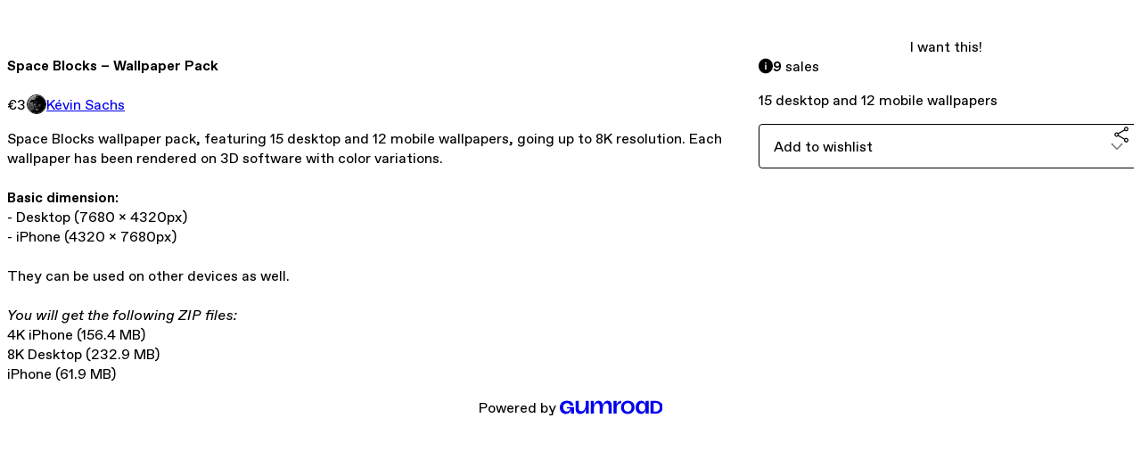

--- FILE ---
content_type: text/html; charset=utf-8
request_url: https://kevinsachs.gumroad.com/l/space-blocks-wallpaper-pack
body_size: 5710
content:
<!DOCTYPE html>
<html lang="en">
  <head prefix="og: http://ogp.me/ns# fb: http://ogp.me/ns/fb# gumroad: http://ogp.me/ns/fb/gumroad#">
    <link rel="dns-prefetch" href="//assets.gumroad.com">
    <link rel="dns-prefetch" href="//static-2.gumroad.com">
    <link rel="dns-prefetch" href="//public-files.gumroad.com">
  <title inertia>Space Blocks – Wallpaper Pack</title>
  <meta name="action-cable-url" content="wss://cable.gumroad.com/cable" />
  <link rel="stylesheet" crossorigin="anonymous" href="https://assets.gumroad.com/packs/css/design-d744556c.css" />
    <style>:root{--accent: 245 32 71;--contrast-accent: 255 255 255;--font-family: "ABC Favorit", "ABC Favorit", sans-serif;--color: 0 0 0;--primary: var(--color);--contrast-primary: 255 255 255;--filled: 255 255 255;--contrast-filled: var(--color);--body-bg: #ffffff;--active-bg: rgb(var(--color) / var(--gray-1));--border-alpha: 1}body{background-color:#ffffff;color:#000;font-family:"ABC Favorit", "ABC Favorit", sans-serif}
</style>

  <meta name="csrf-param" content="authenticity_token" />
<meta name="csrf-token" content="FsA70J50v4SqhsLHsdNY-IrP-X9Cqlj2H6w7gjgnJns_7sGWRO_1diCxTajU8xHjX8BOfV3YBEUK69XhiS4wKg" />
  <meta charset="utf-8">
  <meta content="149071038533330" property="fb:app_id">
  <meta content="http://www.facebook.com/gumroad" property="fb:page_id">
  <meta property="twitter:site" value="@gumroad">
  
    <meta content="Gumroad" property="og:site_name">
    <meta content="https://kevinsachs.gumroad.com/l/space-blocks-wallpaper-pack" property="og:url">
    <meta content="Space Blocks wallpaper pack, featuring 15 desktop and 12 mobile wallpapers, going up to 8K resolution. Each wallpaper has been rendered on 3D software with color variations.Basic dimension:- Desktop (7680 x 4320px)- iPhone (4320 x 7680px)They can be used on other devices as well.You will get the following ZIP files:4K iPhone (156.4 MB)8K Desktop (232.9 MB)iPhone (61.9 MB)" property="og:description">
    <meta content="Space Blocks wallpaper pack, featuring 15 desktop and 12 mobile wallpapers, going up to 8K resolution. Each wallpaper has been rendered on 3D software with color variations.Basic dimension:- Desktop (7680 x 4320px)- iPhone (4320 x 7680px)They can be used on other devices as well.You will get the following ZIP files:4K iPhone (156.4 MB)8K Desktop (232.9 MB)iPhone (61.9 MB)" name="description">
    <meta content="mamnr" property="product:retailer_item_id">
    <meta content="3.0" property="product:price:amount">
    <meta content="EUR" property="product:price:currency">
    <meta content="gumroad:product" property="og:type">
    <meta property="twitter:card" value="summary_large_image" />
<meta property="twitter:title" value="Space Blocks – Wallpaper Pack" />
<meta property="twitter:domain" value="Gumroad" />
<meta property="twitter:description" value="Space Blocks wallpaper pack, featuring 15 desktop and 12 mobile wallpapers, going up to 8K resolution. Each wallpaper has been rendered on 3D software with color variations.Basic dimension:- Deskto..." />
<meta property="twitter:image" value="https://public-files.gumroad.com/18v605835yyg9z6ux2b48vcxzw0r" />

      <link rel="preload" as="image" href="https://public-files.gumroad.com/18v605835yyg9z6ux2b48vcxzw0r">
      <link rel="preload" as="image" href="https://public-files.gumroad.com/zui1pp5lwuq34b9f1zigfj4mdlw4">
      <link rel="preload" as="image" href="https://public-files.gumroad.com/3ljm14invr69e16165illdnjr5iz">
  <meta property="og:image" content="https://public-files.gumroad.com/18v605835yyg9z6ux2b48vcxzw0r">
  <meta property="og:image:alt" content="">
  <meta property="og:title" content="Space Blocks – Wallpaper Pack">
  <meta property="gr:google_analytics:enabled" content="true">
  <meta property="gr:fb_pixel:enabled" content="true">
  <meta property="gr:logged_in_user:id" content="">
  <meta property="gr:environment" value="production">
  <meta property="gr:page:type" content="product">
  <meta property="gr:facebook_sdk:enabled" content="true">
  <meta content="initial-scale = 1.0, width = device-width" name="viewport">
  <meta property="stripe:pk" value="pk_live_Db80xIzLPWhKo1byPrnERmym">
  <meta property="stripe:api_version" value="2023-10-16; risk_in_requirements_beta=v1; retrieve_tax_forms_beta=v1;">
  <link href="/opensearch.xml" rel="search" type="application/opensearchdescription+xml" title="Gumroad">
    <link href="https://kevinsachs.gumroad.com/l/space-blocks-wallpaper-pack" rel="canonical">


    <link href="https://public-files.gumroad.com/xiv03fubzxmutebto68dtwjv3idi" rel="shortcut icon">
</head>

  <body id="product_page" class="group/body mac" style="">
    <div id="design-settings" data-settings="{&quot;font&quot;:{&quot;name&quot;:&quot;ABC Favorit&quot;,&quot;url&quot;:&quot;https://assets.gumroad.com/assets/ABCFavorit-Regular-26182c8c3addf6e4f8889817249c23b22c93233a8212e5e86574459e4dc926e2.woff2&quot;}}" style="display: none;"></div>
    <div id="user-agent-info" data-settings="{&quot;is_mobile&quot;:false}" style="display: none;"></div>
    <div class="react-entry-point" style="display:contents" id="Alert-react-component-b56482cf-07a8-43bc-a82c-0d16fe11cf87"><div class="fixed top-4 left-1/2 z-100 w-max max-w-[calc(100vw-2rem)] rounded bg-background md:max-w-sm invisible" style="transform:translateX(-50%) translateY(calc(-100% - var(--spacer-4)));transition:all 0.3s ease-out 0.5s"><div role="alert" class="flex items-start gap-2 rounded border border-border p-3"><div class="flex-1"><div></div></div></div></div></div>
      <script type="application/json" class="js-react-on-rails-component" data-component-name="Alert" data-dom-id="Alert-react-component-b56482cf-07a8-43bc-a82c-0d16fe11cf87">{"initial":null}</script>
      


    <div class="flex flex-col lg:flex-row h-screen">
      <main class="flex-1 flex flex-col lg:h-screen overflow-y-auto">
        <div class="flex-1 flex flex-col">
          


<noscript>
  <div id="javascript-notice">
    <strong>JavaScript is required to buy this product.</strong>
    Enable JavaScript in your browser settings and refresh this page to continue.
  </div>
</noscript>



  <script type="application/json" id="js-react-on-rails-context">{"railsEnv":"production","inMailer":false,"i18nLocale":"en","i18nDefaultLocale":"en","rorVersion":"14.0.4","rorPro":false,"href":"https://kevinsachs.gumroad.com/l/space-blocks-wallpaper-pack","location":"/l/space-blocks-wallpaper-pack","scheme":"https","host":"kevinsachs.gumroad.com","port":null,"pathname":"/l/space-blocks-wallpaper-pack","search":null,"httpAcceptLanguage":null,"design_settings":{"font":{"name":"ABC Favorit","url":"https://assets.gumroad.com/assets/ABCFavorit-Regular-26182c8c3addf6e4f8889817249c23b22c93233a8212e5e86574459e4dc926e2.woff2"}},"domain_settings":{"scheme":"https","app_domain":"gumroad.com","root_domain":"gumroad.com","short_domain":"gum.co","discover_domain":"gumroad.com","third_party_analytics_domain":"gumroad-analytics.com","api_domain":"api.gumroad.com"},"user_agent_info":{"is_mobile":false},"logged_in_user":null,"current_seller":null,"csp_nonce":"fCNo03Y8mpLGYWUSk0tcA76kCNtJiVUW32G59GhGz0s=","locale":"en-US","feature_flags":{"require_email_typo_acknowledgment":true,"disable_stripe_signup":true},"serverSide":false}</script>
<div class="react-entry-point" style="display:contents" id="ProductPage-react-component-a012e3e2-b57a-4a7d-bd6b-55544809942c"><section aria-label="Product information bar" class="border-0 bg-background" style="overflow:hidden;padding:0;height:0;transition:var(--transition-duration);flex-shrink:0;position:fixed;top:0;left:0;right:0;z-index:var(--z-index-menubar)"><div class="mx-auto flex max-w-product-page items-center justify-between gap-4 p-4 lg:px-8" style="transition:var(--transition-duration);margin-top:0"><div itemscope="" itemProp="offers" itemType="https://schema.org/Offer" class="flex items-center"><span class="group/tooltip relative inline-grid right"><span aria-describedby=":R4l:" style="display:contents"><div class="relative grid grid-flow-col border border-r-0 border-border"><div class="bg-accent px-2 py-1 text-accent-foreground" itemProp="price" content="3">€3</div><div class="border-border border-r-transparent border-[calc(0.5lh+--spacing(1))] border-l-1"></div><div class="absolute top-0 right-px bottom-0 border-accent border-r-transparent border-[calc(0.5lh+--spacing(1))] border-l-1"></div></div></span><span role="tooltip" id=":R4l:" class="absolute z-30 hidden w-40 max-w-max rounded-md bg-primary p-3 text-primary-foreground group-focus-within/tooltip:block group-hover/tooltip:block top-1/2 -translate-y-1/2 left-full translate-x-2"><div class="absolute border-6 border-transparent top-1/2 -translate-y-1/2 right-full border-r-primary"></div>€3</span></span><link itemProp="url" href="https://kevinsachs.gumroad.com/l/space-blocks-wallpaper-pack"/><div itemProp="availability" hidden="">https://schema.org/InStock</div><div itemProp="priceCurrency" hidden="">eur</div><div itemProp="seller" itemType="https://schema.org/Person" hidden=""><div itemProp="name" hidden="">Kévin Sachs</div></div></div><h3 class="hidden flex-1 lg:block">Space Blocks – Wallpaper Pack</h3><a href="https://gumroad.com/checkout?product=mamnr&amp;quantity=1" target="_top" style="align-items:unset" class="inline-flex items-center justify-center gap-2 cursor-pointer border border-border rounded font-[inherit] no-underline transition-transform hover:-translate-1 hover:shadow active:translate-0 active:shadow-none disabled:opacity-30 disabled:hover:translate-0 disabled:hover:shadow-none px-4 py-3 text-base leading-[1.4] bg-accent text-accent-foreground">I want this!</a></div></section><section class="border-b border-border"><div class="mx-auto w-full max-w-product-page lg:py-16 p-4 lg:px-8"><article class="relative grid rounded border border-border bg-background lg:grid-cols-[2fr_1fr]"><figure class="group relative col-span-full overflow-hidden rounded-t border-b border-border bg-(image:--product-cover-placeholder) bg-cover" aria-label="Product preview"><button class="absolute top-1/2 z-1 mx-3 h-8 w-8 -translate-y-1/2 items-center justify-center all-unset rounded-full border border-border bg-background hidden group-hover:flex right-0" aria-label="Show next cover"><span class="icon icon-arrow-right"></span></button><div class="flex h-full snap-x snap-mandatory items-center overflow-x-scroll overflow-y-hidden [scrollbar-width:none] [&amp;::-webkit-scrollbar]:hidden" style="aspect-ratio:1.7777777777777777"><div role="tabpanel" id="249f188ca33018fbc667c3be533945e0" class="mt-0! flex min-h-[1px] flex-[1_0_100%] snap-start justify-center border-0! p-0!"></div><div role="tabpanel" id="90b806c93e0811466a47dec3faccefb5" class="mt-0! flex min-h-[1px] flex-[1_0_100%] snap-start justify-center border-0! p-0!"></div><div role="tabpanel" id="36648058cbc6f17aba4719c8ec6850bb" class="mt-0! flex min-h-[1px] flex-[1_0_100%] snap-start justify-center border-0! p-0!"></div></div><div role="tablist" aria-label="Select a cover" class="absolute bottom-0 flex w-full flex-wrap justify-center gap-2 p-3"><div role="tab" aria-label="Show cover 1" aria-selected="true" aria-controls="249f188ca33018fbc667c3be533945e0" class="block rounded-full border border-current p-2 bg-current"></div><div role="tab" aria-label="Show cover 2" aria-selected="false" aria-controls="90b806c93e0811466a47dec3faccefb5" class="block rounded-full border border-current bg-background p-2"></div><div role="tab" aria-label="Show cover 3" aria-selected="false" aria-controls="36648058cbc6f17aba4719c8ec6850bb" class="block rounded-full border border-current bg-background p-2"></div></div></figure><section class="lg:border-r"><header class="grid gap-4 p-6 not-first:border-t"><h1 itemProp="name">Space Blocks – Wallpaper Pack</h1></header><section class="grid grid-cols-[auto_1fr] gap-[1px] border-t border-border p-0 sm:grid-cols-[auto_auto_minmax(max-content,1fr)]"><div class="px-6 py-4 outline outline-offset-0 outline-border"><div itemscope="" itemProp="offers" itemType="https://schema.org/Offer" class="flex items-center"><span class="group/tooltip relative inline-grid right"><span aria-describedby=":Rl79:" style="display:contents"><div class="relative grid grid-flow-col border border-r-0 border-border"><div class="bg-accent px-2 py-1 text-accent-foreground" itemProp="price" content="3">€3</div><div class="border-border border-r-transparent border-[calc(0.5lh+--spacing(1))] border-l-1"></div><div class="absolute top-0 right-px bottom-0 border-accent border-r-transparent border-[calc(0.5lh+--spacing(1))] border-l-1"></div></div></span><span role="tooltip" id=":Rl79:" class="absolute z-30 hidden w-40 max-w-max rounded-md bg-primary p-3 text-primary-foreground group-focus-within/tooltip:block group-hover/tooltip:block top-1/2 -translate-y-1/2 left-full translate-x-2"><div class="absolute border-6 border-transparent top-1/2 -translate-y-1/2 right-full border-r-primary"></div>€3</span></span><link itemProp="url" href="https://kevinsachs.gumroad.com/l/space-blocks-wallpaper-pack"/><div itemProp="availability" hidden="">https://schema.org/InStock</div><div itemProp="priceCurrency" hidden="">eur</div><div itemProp="seller" itemType="https://schema.org/Person" hidden=""><div itemProp="name" hidden="">Kévin Sachs</div></div></div></div><div class="flex flex-wrap items-center gap-2 px-6 py-4 outline outline-offset-0 outline-border sm:col-[2/-1]"><a href="https://kevinsachs.gumroad.com/" target="_blank" class="relative flex items-center gap-2" rel="noreferrer"><img class="user-avatar" src="https://public-files.gumroad.com/xiv03fubzxmutebto68dtwjv3idi"/>Kévin Sachs</a></div></section><section class="border-t border-border p-6"><div class="rich-text"><p>Space Blocks wallpaper pack, featuring 15 desktop and 12 mobile wallpapers, going up to 8K resolution. Each wallpaper has been rendered on 3D software with color variations.<br><br><strong>Basic dimension:</strong><br>- Desktop (7680 x 4320px)<br>- iPhone (4320 x 7680px)<br><br>They can be used on other devices as well.<br><br><em>You will get the following ZIP files:</em><br>4K iPhone (156.4 MB)<br>8K Desktop (232.9 MB)<br>iPhone (61.9 MB)</p></div></section></section><section><section class="grid gap-4 p-6 not-first:border-t"><a href="https://gumroad.com/checkout?product=mamnr&amp;quantity=1" target="_top" style="align-items:unset" class="inline-flex items-center justify-center gap-2 cursor-pointer border border-border rounded font-[inherit] no-underline transition-transform hover:-translate-1 hover:shadow active:translate-0 active:shadow-none disabled:opacity-30 disabled:hover:translate-0 disabled:hover:shadow-none px-4 py-3 text-base leading-[1.4] bg-accent text-accent-foreground">I want this!</a><div role="status" class="flex items-start gap-2 rounded border p-3 border-info bg-info/20"><span class="icon icon-info-circle-fill size-[1lh]! text-info" aria-hidden="true"></span><div class="flex-1"><strong>9</strong> <!-- -->sale<!-- -->s</div></div><div class="grid divide-y divide-solid divide-border rounded border border-border bg-background"><p class="flex flex-wrap items-center justify-between gap-4 p-4">15 desktop and 12 mobile wallpapers</p></div><div class="grid grid-cols-[1fr_auto] gap-2"><div class="combobox"><div role="combobox" aria-expanded="false" aria-controls=":R5op9:" tabindex="0" class="input " aria-label="Add to wishlist"><span class="fake-input text-singleline">Add to wishlist</span><span class="icon icon-outline-cheveron-down"></span></div><div hidden=""><datalist id=":R5op9:"><div role="option" id=":R5op9:-0" class=""><div><span class="icon icon-plus"></span> New wishlist</div></div></datalist></div></div><details class="popover toggle"><summary aria-label="Share" aria-haspopup="true" aria-expanded="false"><span class="group/tooltip relative inline-grid bottom"><span aria-describedby=":Rpop9:" style="display:contents"><button class="inline-flex items-center justify-center gap-2 cursor-pointer border border-border rounded text-current font-[inherit] no-underline transition-transform hover:-translate-1 hover:shadow active:translate-0 active:shadow-none disabled:opacity-30 disabled:hover:translate-0 disabled:hover:shadow-none px-4 py-3 text-base leading-[1.4] bg-transparent" type="button" aria-label="Share"><span class="icon icon-share"></span></button></span><span role="tooltip" id=":Rpop9:" class="absolute z-30 hidden w-40 max-w-max rounded-md bg-primary p-3 text-primary-foreground group-focus-within/tooltip:block group-hover/tooltip:block left-1/2 -translate-x-1/2 top-full translate-y-2"><div class="absolute border-6 border-transparent left-1/2 -translate-x-1/2 bottom-full border-b-primary"></div>Share</span></span></summary><div class="dropdown" style="translate:min(0px - 100% - var(--spacer-4), 0px);max-width:calc(0px - 2 * var(--spacer-4))"><div class="grid grid-cols-1 gap-4"><a href="https://twitter.com/intent/tweet?url=https%3A%2F%2Fkevinsachs.gumroad.com%2Fl%2Fspace-blocks-wallpaper-pack&amp;text=Buy%20Space%20Blocks%20%E2%80%93%20Wallpaper%20Pack%20on%20%40Gumroad" target="_blank" rel="noopener noreferrer" class="inline-flex items-center justify-center gap-2 cursor-pointer border rounded font-[inherit] no-underline transition-transform hover:-translate-1 hover:shadow active:translate-0 active:shadow-none disabled:opacity-30 disabled:hover:translate-0 disabled:hover:shadow-none px-4 py-3 text-base leading-[1.4] bg-black text-white border-black"><span class="brand-icon brand-icon-twitter"></span>Share on X</a><a href="https://www.facebook.com/sharer/sharer.php?u=https%3A%2F%2Fkevinsachs.gumroad.com%2Fl%2Fspace-blocks-wallpaper-pack&amp;quote=Space%20Blocks%20%E2%80%93%20Wallpaper%20Pack" target="_blank" rel="noopener noreferrer" class="inline-flex items-center justify-center gap-2 cursor-pointer border rounded font-[inherit] no-underline transition-transform hover:-translate-1 hover:shadow active:translate-0 active:shadow-none disabled:opacity-30 disabled:hover:translate-0 disabled:hover:shadow-none px-4 py-3 text-base leading-[1.4] bg-[#4267b2] text-white border-[#4267b2]"><span class="brand-icon brand-icon-facebook"></span>Share on Facebook</a><span class="group/tooltip relative inline-grid bottom"><span aria-describedby=":R79op9:" style="display:contents"><span class="contents"><button class="inline-flex items-center justify-center gap-2 cursor-pointer border border-border rounded text-current font-[inherit] no-underline transition-transform hover:-translate-1 hover:shadow active:translate-0 active:shadow-none disabled:opacity-30 disabled:hover:translate-0 disabled:hover:shadow-none px-4 py-3 text-base leading-[1.4] bg-transparent" type="button" aria-label="Copy product URL"><span class="icon icon-link"></span> Copy link</button></span></span><span role="tooltip" id=":R79op9:" class="absolute z-30 hidden w-40 max-w-max rounded-md bg-primary p-3 text-primary-foreground group-focus-within/tooltip:block group-hover/tooltip:block left-1/2 -translate-x-1/2 top-full translate-y-2"><div class="absolute border-6 border-transparent left-1/2 -translate-x-1/2 bottom-full border-b-primary"></div>Copy product URL</span></span></div></div></details></div></section></section></article></div></section><footer class="px-4 py-8 text-center lg:py-16"><div>Powered by <a href="https://gumroad.com/" class="logo-full" aria-label="Gumroad"></a></div></footer></div>
      <script type="application/json" class="js-react-on-rails-component" data-component-name="ProductPage" data-dom-id="ProductPage-react-component-a012e3e2-b57a-4a7d-bd6b-55544809942c">{"product":{"id":"ke3XMHxyN46V16X8PCmwLw==","permalink":"mamnr","name":"Space Blocks – Wallpaper Pack","seller":{"id":"5760504913688","name":"Kévin Sachs","avatar_url":"https://public-files.gumroad.com/xiv03fubzxmutebto68dtwjv3idi","profile_url":"https://kevinsachs.gumroad.com/"},"collaborating_user":null,"covers":[{"url":"https://public-files.gumroad.com/18v605835yyg9z6ux2b48vcxzw0r","original_url":"https://public-files.gumroad.com/033qwsroa6zq86trvpg1e8zk7k2j","thumbnail":null,"id":"249f188ca33018fbc667c3be533945e0","type":"image","filetype":"png","width":670,"height":376,"native_width":2560,"native_height":1440},{"url":"https://public-files.gumroad.com/zui1pp5lwuq34b9f1zigfj4mdlw4","original_url":"https://public-files.gumroad.com/wrm78rd3qkjyubdrwgln27x5xk4e","thumbnail":null,"id":"90b806c93e0811466a47dec3faccefb5","type":"image","filetype":"png","width":670,"height":376,"native_width":2560,"native_height":1440},{"url":"https://public-files.gumroad.com/3ljm14invr69e16165illdnjr5iz","original_url":"https://public-files.gumroad.com/ij2gsaww80ckvv4f2br6bb0oluqk","thumbnail":null,"id":"36648058cbc6f17aba4719c8ec6850bb","type":"image","filetype":"png","width":670,"height":376,"native_width":2560,"native_height":1440}],"main_cover_id":"249f188ca33018fbc667c3be533945e0","thumbnail_url":"https://public-files.gumroad.com/2n8ugnc9b813ncyxit1jfe1l35n3","quantity_remaining":null,"long_url":"https://kevinsachs.gumroad.com/l/space-blocks-wallpaper-pack","is_sales_limited":false,"ratings":{"count":0,"average":0.0,"percentages":[0,0,0,0,0]},"custom_button_text_option":"i_want_this_prompt","is_compliance_blocked":false,"is_published":true,"is_stream_only":false,"streamable":false,"sales_count":9,"summary":"15 desktop and 12 mobile wallpapers","attributes":[],"description_html":"\u003cp\u003eSpace Blocks wallpaper pack, featuring 15 desktop and 12 mobile wallpapers, going up to 8K resolution. Each wallpaper has been rendered on 3D software with color variations.\u003cbr\u003e\u003cbr\u003e\u003cstrong\u003eBasic dimension:\u003c/strong\u003e\u003cbr\u003e- Desktop (7680 x 4320px)\u003cbr\u003e- iPhone (4320 x 7680px)\u003cbr\u003e\u003cbr\u003eThey can be used on other devices as well.\u003cbr\u003e\u003cbr\u003e\u003cem\u003eYou will get the following ZIP files:\u003c/em\u003e\u003cbr\u003e4K iPhone (156.4 MB)\u003cbr\u003e8K Desktop (232.9 MB)\u003cbr\u003eiPhone (61.9 MB)\u003c/p\u003e","currency_code":"eur","price_cents":300,"rental_price_cents":null,"pwyw":null,"eligible_for_installment_plans":true,"allow_installment_plan":false,"installment_plan":null,"is_legacy_subscription":false,"is_tiered_membership":false,"is_physical":false,"custom_view_content_button_text":null,"is_multiseat_license":false,"hide_sold_out_variants":false,"native_type":"digital","preorder":null,"duration_in_months":null,"rental":null,"is_quantity_enabled":false,"free_trial":null,"recurrences":null,"options":[],"analytics":{"google_analytics_id":null,"facebook_pixel_id":null,"free_sales":true},"has_third_party_analytics":false,"ppp_details":null,"can_edit":false,"refund_policy":null,"bundle_products":[],"public_files":[],"audio_previews_enabled":true},"discount_code":null,"purchase":null,"wishlists":[],"currency_code":"usd","show_ratings_filter":true,"creator_profile":{"external_id":"5760504913688","avatar_url":"https://public-files.gumroad.com/xiv03fubzxmutebto68dtwjv3idi","name":"Kévin Sachs","twitter_handle":null,"subdomain":"kevinsachs.gumroad.com"},"sections":[],"main_section_index":0}</script>
      


        </div>
      </main>
    </div>
    <script src="https://assets.gumroad.com/assets/application-cbf244e9109e70d7b04497041636f00173a1e588f9b879b3a3ef11f8dfb86e5c.js" type="76276ceb11c30c2295af5784-text/javascript"></script>
    
        <script src="https://assets.gumroad.com/packs/js/webpack-runtime-e97251bc0a2412af9818.js" defer="defer" type="76276ceb11c30c2295af5784-text/javascript"></script>
<script src="https://assets.gumroad.com/packs/js/webpack-commons-0d4800a07f31a56a4c99.js" defer="defer" type="76276ceb11c30c2295af5784-text/javascript"></script>
<script src="https://assets.gumroad.com/packs/js/4310-8e30f8c83c57f5ce1cdf.js" defer="defer" type="76276ceb11c30c2295af5784-text/javascript"></script>
<script src="https://assets.gumroad.com/packs/js/product-7b5fe78e9eefca03b4a2.js" defer="defer" type="76276ceb11c30c2295af5784-text/javascript"></script>

  <script src="/cdn-cgi/scripts/7d0fa10a/cloudflare-static/rocket-loader.min.js" data-cf-settings="76276ceb11c30c2295af5784-|49" defer></script><script defer src="https://static.cloudflareinsights.com/beacon.min.js/vcd15cbe7772f49c399c6a5babf22c1241717689176015" integrity="sha512-ZpsOmlRQV6y907TI0dKBHq9Md29nnaEIPlkf84rnaERnq6zvWvPUqr2ft8M1aS28oN72PdrCzSjY4U6VaAw1EQ==" nonce="fCNo03Y8mpLGYWUSk0tcA76kCNtJiVUW32G59GhGz0s=" data-cf-beacon='{"rayId":"9c32ea69fc472780","version":"2025.9.1","serverTiming":{"name":{"cfExtPri":true,"cfEdge":true,"cfOrigin":true,"cfL4":true,"cfSpeedBrain":true,"cfCacheStatus":true}},"token":"5070e21320304a1ba2b0a42ce9682840","b":1}' crossorigin="anonymous"></script>
</body>
</html>


--- FILE ---
content_type: application/javascript
request_url: https://assets.gumroad.com/packs/js/product-7b5fe78e9eefca03b4a2.js
body_size: 6884
content:
"use strict";(globalThis.webpackChunk=globalThis.webpackChunk||[]).push([[964],{26981:(e,l,t)=>{t.d(l,{EE:()=>_,N5:()=>c,bQ:()=>o,dT:()=>p,fk:()=>s,m:()=>d});var n=t(56781),i=t(28240),r=t(77207),a=t(9412),u=t(93419);const s=(e,l)=>l/e.product.exchange_rate,o=(e,l)=>e.product.free_trial&&!l,c=(e,l,t)=>e.items.find((e=>e.product.permalink===l&&e.option_id===t));function _(e,l){var t;let n={discount:null,price:l.price*l.quantity};for(const t of e.discountCodes){const r=t.products[l.product.permalink];if(!r)continue;if(r.minimum_amount_cents&&e.items.filter((({product:e})=>!r.product_ids||r.product_ids.includes(e.id))).reduce(((e,l)=>e+l.price*l.quantity),0)<r.minimum_amount_cents)continue;const u=(0,i.S)(r,l.price)*l.quantity;u<=n.price&&(0,a.Gx)(r,l.quantity)&&(n={discount:{type:"code",value:r,code:t.code},price:u})}if(null==(t=l.accepted_offer)?void 0:t.discount){const e=(0,i.S)(l.accepted_offer.discount,l.price)*l.quantity;if(e<n.price)return{discount:{type:"cross-sell",value:l.accepted_offer.discount},price:e}}if(l.product.ppp_details&&!e.rejectPppDiscount){const e=(0,a.$f)(l.price*l.quantity,null,l.product);if(e.value<n.price)return{discount:{type:"ppp"},price:e.value}}return n}function d(){return{items:[],discountCodes:[]}}async function p(e){const l=await(0,r.Em)({method:"PUT",url:u.internal_cart_path(),accept:"json",data:{cart:e}});if(!l.ok){const e=(0,n.wg)(await l.json(),[5,[0,"error",0,!0]]);throw new r.o3(e.error)}}},35513:(e,l,t)=>{var n=t(60040),i=t.n(n),r=t(65362),a=t(1251),u=t(56781),s=t(77376),o=t(5035),c=t(19878),_=t(65271),d=t(77207),p=t(63103),m=t(69648),y=t(35469),h=t(51492),f=t(9412),b=t(86841),g=t(17862),v=t(24310),w=t(50813),k=t(36425),x=t(3778),S=t(50658),P=t(42663),q=t(71486),z=t(93419);const E=({props:e,children:l})=>{const{product:t}=e,[n,i]=a.useState((()=>{const l=[...e.sections];return l.splice(e.main_section_index,0,{type:"SellerProfileFeaturedProductSection",id:"",featured_product_id:t.id,header:"",hide_header:!0}),l})),r=async e=>{i(e);const l=e.map((e=>e.id)),n=l.findIndex((e=>!e));l.splice(n,1);try{if(!(await(0,d.Em)({method:"PUT",url:z.sections_link_path(t.permalink),accept:"json",data:{sections:l,main_section_index:n}})).ok)throw new d.o3;(0,x.S)("Changes saved!","success")}catch(e){(0,d.k4)(e),(0,x.S)(e.message,"error")}},u=(0,P.L)(n),s=e=>{const l=u.current;switch(e.type){case"add-section":e.section.then((t=>{const n=[...l];n.splice(e.index,0,t),r(n)}),d.k4);break;case"update-section":i(l.map((l=>l.id===e.updated.id?e.updated:l)));break;case"remove-section":r(l.filter((l=>l.id!==e.id)));break;case"move-section-up":case"move-section-down":{const t=l.findIndex((l=>l.id===e.id)),n=[...l],[i]=n.splice(t,1);n.splice(t+("move-section-up"===e.type?-1:1),0,(0,c.i)(i)),r(n)}}},o=a.useMemo((()=>[{...e,sections:n,product_id:t.id},s]),[n]),_=(0,v.s$)();return a.createElement(v.c4.Provider,{value:o},a.createElement(k.ZU.Provider,{value:_},n.map(((e,t)=>a.createElement(w.oS,{key:e.id,id:e.id},a.createElement(v.LY,{index:t}),e.id?a.createElement(v.a,{section:e}):a.createElement("div",{className:"mx-auto w-full max-w-6xl"},l),t===n.length-1?a.createElement(v.LY,{index:t+1,position:"top"}):null)))))},A=e=>{const{product:l,purchase:t,discount_code:n,cart:i,hasHero:r,wishlists:u,main_section_index:s}=e,[o,c]=(0,h.$u)(l),d=a.useRef(null),p=i?"Add to cart":void 0,m=a.useRef(null),y=a.createElement(a.Fragment,null,a.createElement(C,{product:l}),a.createElement(h.Yt,{product:l,purchase:t,discountCode:null!=n?n:null,ctaLabel:p,selection:o,setSelection:c,ctaButtonRef:d,configurationSelectorRef:m,wishlists:u})),f=a.createElement("section",{className:"border-b border-border"},a.createElement("div",{className:(0,_.x)("mx-auto w-full max-w-product-page lg:py-16",e.sections.length>0?"px-4 py-8":"p-4 lg:px-8")},y));return a.createElement(a.Fragment,null,a.createElement(j,{product:l,purchase:t,discountCode:null!=n?n:null,ctaLabel:p,selection:o,ctaButtonRef:d,configurationSelectorRef:m,hasHero:!!r}),"products"in e?a.createElement(E,{props:e},y):e.sections.length>0?e.sections.map(((l,t)=>a.createElement(a.Fragment,{key:l.id},t===s?f:null,a.createElement(w.wn,{section:l,...e}),s>=e.sections.length&&t===e.sections.length-1?f:null))):f)},j=({product:e,purchase:l,discountCode:t,ctaButtonRef:n,configurationSelectorRef:i,ctaLabel:r,selection:u,hasHero:s})=>{var o,c,_,d;const p=(0,f.B7)(e,(null==t?void 0:t.valid)?t.discount:null,u);let{priceCents:m}=p;const{discountedPriceCents:y,isPWYW:v,hasRentOption:w,hasMultipleRecurrences:k,hasConfigurableQuantity:P}=p,[q,z]=a.useState(!1),E=a.useRef(null),A=(0,S.W)("lg");a.useEffect((()=>{n.current&&new IntersectionObserver((([e])=>{e&&z(!e.isIntersecting)}),{threshold:.5}).observe(n.current)}),[n.current]);const j=null!=(c=null==(o=E.current)?void 0:o.getBoundingClientRect().height)?c:0;return e.bundle_products.length&&(m=(0,h.P5)(e)),a.createElement("section",{"aria-label":"Product information bar",className:"border-0 bg-background",style:{overflow:"hidden",padding:0,height:q?j:0,transition:"var(--transition-duration)",flexShrink:0,order:A?void 0:1,boxShadow:q?"0 var(--border-width) rgb(var(--color)), 0 calc(-1 * var(--border-width)) rgb(var(--color))":void 0,position:"fixed",top:A?0:void 0,bottom:A?void 0:0,left:0,right:0,zIndex:"var(--z-index-menubar)",marginTop:s?"var(--border-width)":void 0}},a.createElement("div",{ref:E,className:"mx-auto flex max-w-product-page items-center justify-between gap-4 p-4 lg:px-8",style:{transition:"var(--transition-duration)",marginTop:q||!A?void 0:-j}},a.createElement(g.y,{currencyCode:e.currency_code,oldPrice:y<m?m:void 0,price:y,url:e.long_url,recurrence:e.recurrences?{id:null!=(_=u.recurrence)?_:e.recurrences.default,duration_in_months:e.duration_in_months}:void 0,isPayWhatYouWant:v,isSalesLimited:e.is_sales_limited,creatorName:null==(d=e.seller)?void 0:d.name}),a.createElement("h3",{className:"hidden flex-1 lg:block"},e.name),null!=e.ratings&&e.ratings.count>0?a.createElement(h.dd,{className:"hidden lg:flex",ratings:e.ratings}):null,a.createElement(b.F0,{product:e,purchase:l,discountCode:null!=t?t:null,selection:u,label:r,onClick:l=>{var t,r;(v||e.options.length>1||w||k||P)&&(l.preventDefault(),null==(t=n.current)||t.scrollIntoView(!1),null==(r=i.current)||r.focusRequiredInput(),v&&null===u.price.value&&(0,x.S)("You must input an amount","warning"))}})))},C=({product:e})=>{const l=(0,m.z8)(),t=(0,S.W)("lg");return e.can_edit?a.createElement("div",{style:{position:"absolute",top:t?"var(--spacer-3)":"var(--spacer-4)",right:t?void 0:"var(--spacer-4)",left:t?"var(--spacer-3)":void 0,zIndex:"var(--z-index-overlay)"}},a.createElement(q.k,{tip:"Edit product",position:t?"right":"left"},a.createElement(p.Dg,{color:"filled",href:z.edit_link_url({id:e.permalink},{host:l}),"aria-label":"Edit product"},a.createElement(y.I,{name:"pencil"})))):null},R=(0,s.k)({component:e=>{var l;return a.createElement(o.P,{taxonomyPath:null!=(l=e.taxonomy_path)?l:void 0,taxonomiesForNav:e.taxonomies_for_nav,forceDomain:!0},a.createElement(A,{cart:!0,hasHero:!0,...e}),"products"in e?a.createElement("div",null):null)},propParser:(0,u.ix)([9,[10,[5,[0,"product",[5,[0,"id",0],[0,"name",0],[0,"seller",[9,[8,null],[5,[0,"id",0],[0,"name",0],[0,"avatar_url",0],[0,"profile_url",0]]]],[0,"collaborating_user",[9,[8,null],[12,1,1,1,2,3,2,2]]],[0,"covers",[6,[5,[0,"type",[9,[8,"video"],[8,"image"],[8,"unsplash"],[8,"oembed"]]],[0,"filetype",[9,[8,null],0]],[0,"id",0],[0,"url",0],[0,"original_url",0],[0,"thumbnail",[9,[8,null],0]],[0,"width",[9,[8,null],1]],[0,"height",[9,[8,null],1]],[0,"native_width",[9,[8,null],1]],[0,"native_height",[9,[8,null],1]]]]],[0,"main_cover_id",[9,[8,null],0]],[0,"quantity_remaining",[9,[8,null],1]],[0,"currency_code",[9,[8,"usd"],[8,"gbp"],[8,"eur"],[8,"jpy"],[8,"inr"],[8,"aud"],[8,"cad"],[8,"hkd"],[8,"sgd"],[8,"twd"],[8,"nzd"],[8,"brl"],[8,"zar"],[8,"chf"],[8,"ils"],[8,"php"],[8,"krw"],[8,"pln"],[8,"czk"]]],[0,"long_url",0],[0,"duration_in_months",[9,[8,null],1]],[0,"is_sales_limited",2],[0,"price_cents",1],[0,"pwyw",[9,[8,null],[5,[0,"suggested_price_cents",[9,[8,null],1]]]]],[0,"installment_plan",[9,[8,null],[5,[0,"number_of_installments",1]]]],[0,"ratings",[9,[8,null],[10,[5,[0,"count",1],[0,"average",1]],[5,[0,"percentages",[7,[1],[1],[1],[1],[1]]]]]]],[0,"is_legacy_subscription",2],[0,"is_tiered_membership",2],[0,"is_physical",2],[0,"custom_view_content_button_text",[9,[8,null],0]],[0,"custom_button_text_option",[9,[8,null],[8,""],[8,"i_want_this_prompt"],[8,"buy_this_prompt"],[8,"pay_prompt"],[8,"donate_prompt"],[8,"support_prompt"],[8,"tip_prompt"]]],[0,"permalink",0],[0,"preorder",[9,[8,null],[5,[0,"release_date",0]]]],[0,"description_html",[9,[8,null],0]],[0,"is_compliance_blocked",2],[0,"is_published",2],[0,"is_stream_only",2],[0,"streamable",2],[0,"is_quantity_enabled",2],[0,"is_multiseat_license",2],[0,"hide_sold_out_variants",2,!0],[0,"native_type",[9,[8,"call"],[8,"bundle"],[8,"digital"],[8,"course"],[8,"ebook"],[8,"newsletter"],[8,"membership"],[8,"podcast"],[8,"audiobook"],[8,"physical"],[8,"commission"],[8,"coffee"]]],[0,"sales_count",[9,[8,null],1]],[0,"summary",[9,[8,null],0]],[0,"attributes",[6,[5,[0,"name",0],[0,"value",0]]]],[0,"free_trial",[9,[8,null],[5,[0,"duration",[5,[0,"amount",1],[0,"unit",[9,[8,"month"],[8,"hour"],[8,"week"]]]]]]]],[0,"rental",[9,[8,null],[5,[0,"price_cents",1],[0,"rent_only",2]]]],[0,"recurrences",[9,[8,null],[5,[0,"default",[9,[8,"biannually"],[8,"every_two_years"],[8,"monthly"],[8,"quarterly"],[8,"yearly"]]],[0,"enabled",[6,[5,[0,"recurrence",[9,[8,"biannually"],[8,"every_two_years"],[8,"monthly"],[8,"quarterly"],[8,"yearly"]]],[0,"price_cents",1],[0,"id",0]]]]]]],[0,"options",[6,[5,[0,"id",0],[0,"name",0],[0,"quantity_left",[9,[8,null],1]],[0,"description",0],[0,"price_difference_cents",[9,[8,null],1]],[0,"recurrence_price_values",[9,[8,null],[5,[0,"biannually",[5,[0,"price_cents",1],[0,"suggested_price_cents",[9,[8,null],1]]],!0],[0,"every_two_years",[12,1,1,1,2,38,2,1,6,2,2,1,2],!0],[0,"monthly",[12,1,1,1,2,38,2,1,6,2,2,1,2],!0],[0,"quarterly",[12,1,1,1,2,38,2,1,6,2,2,1,2],!0],[0,"yearly",[12,1,1,1,2,38,2,1,6,2,2,1,2],!0]]]],[0,"is_pwyw",2],[0,"duration_in_minutes",[9,[8,null],1]],[0,"status",[9,[8,void 0],0],!0]]]],[0,"analytics",[5,[0,"google_analytics_id",[9,[8,null],0]],[0,"facebook_pixel_id",[9,[8,null],0]],[0,"free_sales",2]]],[0,"has_third_party_analytics",2],[0,"ppp_details",[9,[8,null],[5,[0,"country",0],[0,"factor",1],[0,"minimum_price",1]]]],[0,"can_edit",2],[0,"refund_policy",[9,[8,null],[5,[0,"title",0],[0,"fine_print",[9,[8,null],0]],[0,"updated_at",0]]]],[0,"bundle_products",[6,[5,[0,"id",0],[0,"name",0],[0,"ratings",[9,[8,null],[12,1,1,1,2,15,2,2,1]]],[0,"price",1],[0,"currency_code",[9,[8,"usd"],[8,"gbp"],[8,"eur"],[8,"jpy"],[8,"inr"],[8,"aud"],[8,"cad"],[8,"hkd"],[8,"sgd"],[8,"twd"],[8,"nzd"],[8,"brl"],[8,"zar"],[8,"chf"],[8,"ils"],[8,"php"],[8,"krw"],[8,"pln"],[8,"czk"]]],[0,"thumbnail_url",[9,[8,null],0]],[0,"native_type",[9,[8,"call"],[8,"bundle"],[8,"digital"],[8,"course"],[8,"ebook"],[8,"newsletter"],[8,"membership"],[8,"podcast"],[8,"audiobook"],[8,"physical"],[8,"commission"],[8,"coffee"]]],[0,"url",0],[0,"quantity",1],[0,"variant",[9,[8,null],0]]]]],[0,"public_files",[6,[5,[0,"id",0],[0,"name",0],[0,"extension",[9,[8,null],0]],[0,"file_size",[9,[8,null],1]],[0,"url",[9,[8,null],0]]]]],[0,"audio_previews_enabled",2]]],[0,"purchase",[9,[8,null],[5,[0,"id",0],[0,"email_digest",0],[0,"created_at",0],[0,"review",[9,[8,null],[5,[0,"rating",1],[0,"message",[9,[8,null],0]],[0,"video",[9,[8,null],[5,[0,"id",0],[0,"thumbnail_url",[9,[8,null],0]]]]]]]],[0,"should_show_receipt",2],[0,"is_gift_receiver_purchase",2],[0,"content_url",[9,[8,null],0]],[0,"show_view_content_button_on_product_page",2],[0,"total_price_including_tax_and_shipping",0],[0,"subscription_has_lapsed",2],[0,"membership",[9,[8,null],[5,[0,"tier_name",[9,[8,null],0]],[0,"tier_description",[9,[8,null],0]],[0,"manage_url",0]]]]]]],[0,"discount_code",[9,[8,null],[5,[0,"valid",[8,!1]],[0,"error_code",[9,[8,"sold_out"],[8,"invalid_offer"],[8,"inactive"],[8,"unmet_minimum_purchase_quantity"]]]],[5,[0,"valid",[8,!0]],[0,"code",0],[0,"discount",[9,[10,[5,[0,"type",[8,"percent"]],[0,"percents",1]],[5,[0,"product_ids",[9,[8,null],[6,0]]],[0,"expires_at",[9,[8,null],0]],[0,"minimum_quantity",[9,[8,null],1]],[0,"duration_in_billing_cycles",[9,[8,null],[8,1]]],[0,"minimum_amount_cents",[9,[8,null],1]]]],[10,[5,[0,"type",[8,"fixed"]],[0,"cents",1]],[12,1,1,3,2,3,3,2,1,2]]]]]]],[0,"wishlists",[6,[10,[5,[0,"id",0],[0,"name",0]],[5,[0,"selections_in_wishlist",[6,[5,[0,"variant_id",[9,[8,null],0]],[0,"recurrence",[9,[8,null],0]],[0,"rent",2],[0,"quantity",1]]]]]]]]],[5,[0,"main_section_index",1]],[5,[0,"currency_code",[9,[8,"usd"],[8,"gbp"],[8,"eur"],[8,"jpy"],[8,"inr"],[8,"aud"],[8,"cad"],[8,"hkd"],[8,"sgd"],[8,"twd"],[8,"nzd"],[8,"brl"],[8,"zar"],[8,"chf"],[8,"ils"],[8,"php"],[8,"krw"],[8,"pln"],[8,"czk"]]],[0,"creator_profile",[5,[0,"external_id",0],[0,"avatar_url",0],[0,"name",0],[0,"twitter_handle",[9,[8,null],0]],[0,"subdomain",[9,[8,null],0]]]],[0,"sections",[6,[9,[10,[5,[0,"id",0],[0,"header",[9,[8,null],0]]],[5,[0,"type",[8,"SellerProfileProductsSection"]],[0,"default_product_sort",[9,[8,"page_layout"],[8,"newest"],[8,"highest_rated"],[8,"most_reviewed"],[8,"price_asc"],[8,"price_desc"]]],[0,"show_filters",2]],[5,[0,"search_results",[5,[0,"products",[6,[5,[0,"id",0],[0,"permalink",0],[0,"name",0],[0,"seller",[9,[8,null],[5,[0,"id",0],[0,"name",0],[0,"profile_url",0],[0,"avatar_url",[9,[8,null],0]]]]],[0,"ratings",[9,[8,null],[12,1,1,1,2,15,2,2,1]]],[0,"price_cents",1],[0,"original_price_cents",1,!0],[0,"currency_code",[9,[8,"usd"],[8,"gbp"],[8,"eur"],[8,"jpy"],[8,"inr"],[8,"aud"],[8,"cad"],[8,"hkd"],[8,"sgd"],[8,"twd"],[8,"nzd"],[8,"brl"],[8,"zar"],[8,"chf"],[8,"ils"],[8,"php"],[8,"krw"],[8,"pln"],[8,"czk"]]],[0,"thumbnail_url",[9,[8,null],0]],[0,"native_type",[9,[8,"call"],[8,"bundle"],[8,"digital"],[8,"course"],[8,"ebook"],[8,"newsletter"],[8,"membership"],[8,"podcast"],[8,"audiobook"],[8,"physical"],[8,"commission"],[8,"coffee"]]],[0,"url",0],[0,"is_pay_what_you_want",2],[0,"quantity_remaining",[9,[8,null],1]],[0,"is_sales_limited",2],[0,"duration_in_months",[9,[8,null],1]],[0,"recurrence",[9,[8,null],[8,"biannually"],[8,"every_two_years"],[8,"monthly"],[8,"quarterly"],[8,"yearly"]]],[0,"description",0,!0]]]],[0,"filetypes_data",[6,[5,[0,"key",0],[0,"doc_count",1]]]],[0,"tags_data",[6,[12,1,3,3,2,1,1,3,1,2,2,2,1]]],[0,"total",1]]]]],[10,[12,1,3,3,2,1,1,1],[5,[0,"type",[8,"SellerProfilePostsSection"]],[0,"posts",[6,[5,[0,"id",0],[0,"slug",0],[0,"name",0],[0,"published_at",[9,[8,null],0]]]]]]],[10,[12,1,3,3,2,1,1,1],[5,[0,"text",[5,[1,3]]],[0,"type",[8,"SellerProfileRichTextSection"]]]],[10,[12,1,3,3,2,1,1,1],[5,[0,"type",[8,"SellerProfileSubscribeSection"]],[0,"button_label",0]]],[10,[12,1,3,3,2,1,1,1],[5,[0,"type",[8,"SellerProfileFeaturedProductSection"]]],[5,[0,"props",[9,[8,null],[12,1,1]]]]],[10,[12,1,3,3,2,1,1,1],[5,[0,"type",[8,"SellerProfileWishlistsSection"]]],[5,[0,"wishlists",[6,[5,[0,"id",0],[0,"url",0],[0,"name",0],[0,"description",[9,[8,null],0]],[0,"seller",[5,[0,"id",0],[0,"name",0],[0,"profile_url",0],[0,"avatar_url",0]]],[0,"thumbnails",[6,[5,[0,"url",[9,[8,null],0]],[0,"native_type",0]]]],[0,"product_count",1],[0,"follower_count",1],[0,"following",2],[0,"can_follow",2]]]]]]]]]],[5,[0,"taxonomy_path",[9,[8,null],0]],[0,"taxonomies_for_nav",[6,[5,[0,"key",0],[0,"slug",0],[0,"label",0],[0,"parent_key",[9,[8,null],0]]]]]]],[10,[12,1,1],[12,1,2],[5,[0,"currency_code",[9,[8,"usd"],[8,"gbp"],[8,"eur"],[8,"jpy"],[8,"inr"],[8,"aud"],[8,"cad"],[8,"hkd"],[8,"sgd"],[8,"twd"],[8,"nzd"],[8,"brl"],[8,"zar"],[8,"chf"],[8,"ils"],[8,"php"],[8,"krw"],[8,"pln"],[8,"czk"]]],[0,"creator_profile",[12,1,3,2,2]]],[5,[0,"sections",[6,[9,[10,[5,[0,"id",0],[0,"header",0],[0,"hide_header",2]],[5,[0,"type",[8,"SellerProfileRichTextSection"]]],[5,[0,"text",[12,1,3,3,2,1,3,2,1,2]]]],[10,[12,2,4,1,2,1,1,1],[5,[0,"type",[8,"SellerProfileSubscribeSection"]]],[5,[0,"button_label",0]]],[10,[12,2,4,1,2,1,1,1],[5,[0,"type",[8,"SellerProfileFeaturedProductSection"]],[0,"featured_product_id",0,!0]],[5]],[10,[12,2,4,1,2,1,1,1],[5,[0,"type",[8,"SellerProfileWishlistsSection"]],[0,"shown_wishlists",[6,0]]],[5]],[10,[12,2,4,1,2,1,1,1],[5,[0,"type",[8,"SellerProfilePostsSection"]],[0,"shown_posts",[6,0]]],[5]],[10,[12,2,4,1,2,1,1,1],[5,[0,"type",[8,"SellerProfileProductsSection"]],[0,"shown_products",[6,0]]],[5,[0,"default_product_sort",[9,[8,"page_layout"],[8,"newest"],[8,"highest_rated"],[8,"most_reviewed"],[8,"price_asc"],[8,"price_desc"]]],[0,"show_filters",2],[0,"add_new_products",2]],[5,[0,"search_results",[12,1,3,3,2,1,1,3,1,2]]]]]]],[0,"products",[6,[5,[0,"id",0],[0,"name",0]]]],[0,"posts",[6,[12,1,3,3,2,1,2,2,2,2,1]]],[0,"wishlist_options",[6,[5,[0,"id",0],[0,"name",0]]]],[0,"product_id",0,!0]],[12,1,4]]])});var F=t(46489);const T=(0,s.k)({component:e=>a.createElement(a.Fragment,null,a.createElement(A,{...e}),a.createElement(F.z,null)),propParser:(0,u.ix)([9,[10,[5,[0,"product",[5,[0,"id",0],[0,"name",0],[0,"seller",[9,[8,null],[5,[0,"id",0],[0,"name",0],[0,"avatar_url",0],[0,"profile_url",0]]]],[0,"collaborating_user",[9,[8,null],[12,1,1,1,2,3,2,2]]],[0,"covers",[6,[5,[0,"type",[9,[8,"video"],[8,"image"],[8,"unsplash"],[8,"oembed"]]],[0,"filetype",[9,[8,null],0]],[0,"id",0],[0,"url",0],[0,"original_url",0],[0,"thumbnail",[9,[8,null],0]],[0,"width",[9,[8,null],1]],[0,"height",[9,[8,null],1]],[0,"native_width",[9,[8,null],1]],[0,"native_height",[9,[8,null],1]]]]],[0,"main_cover_id",[9,[8,null],0]],[0,"quantity_remaining",[9,[8,null],1]],[0,"currency_code",[9,[8,"usd"],[8,"gbp"],[8,"eur"],[8,"jpy"],[8,"inr"],[8,"aud"],[8,"cad"],[8,"hkd"],[8,"sgd"],[8,"twd"],[8,"nzd"],[8,"brl"],[8,"zar"],[8,"chf"],[8,"ils"],[8,"php"],[8,"krw"],[8,"pln"],[8,"czk"]]],[0,"long_url",0],[0,"duration_in_months",[9,[8,null],1]],[0,"is_sales_limited",2],[0,"price_cents",1],[0,"pwyw",[9,[8,null],[5,[0,"suggested_price_cents",[9,[8,null],1]]]]],[0,"installment_plan",[9,[8,null],[5,[0,"number_of_installments",1]]]],[0,"ratings",[9,[8,null],[10,[5,[0,"count",1],[0,"average",1]],[5,[0,"percentages",[7,[1],[1],[1],[1],[1]]]]]]],[0,"is_legacy_subscription",2],[0,"is_tiered_membership",2],[0,"is_physical",2],[0,"custom_view_content_button_text",[9,[8,null],0]],[0,"custom_button_text_option",[9,[8,null],[8,""],[8,"i_want_this_prompt"],[8,"buy_this_prompt"],[8,"pay_prompt"],[8,"donate_prompt"],[8,"support_prompt"],[8,"tip_prompt"]]],[0,"permalink",0],[0,"preorder",[9,[8,null],[5,[0,"release_date",0]]]],[0,"description_html",[9,[8,null],0]],[0,"is_compliance_blocked",2],[0,"is_published",2],[0,"is_stream_only",2],[0,"streamable",2],[0,"is_quantity_enabled",2],[0,"is_multiseat_license",2],[0,"hide_sold_out_variants",2,!0],[0,"native_type",[9,[8,"call"],[8,"bundle"],[8,"digital"],[8,"course"],[8,"ebook"],[8,"newsletter"],[8,"membership"],[8,"podcast"],[8,"audiobook"],[8,"physical"],[8,"commission"],[8,"coffee"]]],[0,"sales_count",[9,[8,null],1]],[0,"summary",[9,[8,null],0]],[0,"attributes",[6,[5,[0,"name",0],[0,"value",0]]]],[0,"free_trial",[9,[8,null],[5,[0,"duration",[5,[0,"amount",1],[0,"unit",[9,[8,"month"],[8,"hour"],[8,"week"]]]]]]]],[0,"rental",[9,[8,null],[5,[0,"price_cents",1],[0,"rent_only",2]]]],[0,"recurrences",[9,[8,null],[5,[0,"default",[9,[8,"biannually"],[8,"every_two_years"],[8,"monthly"],[8,"quarterly"],[8,"yearly"]]],[0,"enabled",[6,[5,[0,"recurrence",[9,[8,"biannually"],[8,"every_two_years"],[8,"monthly"],[8,"quarterly"],[8,"yearly"]]],[0,"price_cents",1],[0,"id",0]]]]]]],[0,"options",[6,[5,[0,"id",0],[0,"name",0],[0,"quantity_left",[9,[8,null],1]],[0,"description",0],[0,"price_difference_cents",[9,[8,null],1]],[0,"recurrence_price_values",[9,[8,null],[5,[0,"biannually",[5,[0,"price_cents",1],[0,"suggested_price_cents",[9,[8,null],1]]],!0],[0,"every_two_years",[12,1,1,1,2,38,2,1,6,2,2,1,2],!0],[0,"monthly",[12,1,1,1,2,38,2,1,6,2,2,1,2],!0],[0,"quarterly",[12,1,1,1,2,38,2,1,6,2,2,1,2],!0],[0,"yearly",[12,1,1,1,2,38,2,1,6,2,2,1,2],!0]]]],[0,"is_pwyw",2],[0,"duration_in_minutes",[9,[8,null],1]],[0,"status",[9,[8,void 0],0],!0]]]],[0,"analytics",[5,[0,"google_analytics_id",[9,[8,null],0]],[0,"facebook_pixel_id",[9,[8,null],0]],[0,"free_sales",2]]],[0,"has_third_party_analytics",2],[0,"ppp_details",[9,[8,null],[5,[0,"country",0],[0,"factor",1],[0,"minimum_price",1]]]],[0,"can_edit",2],[0,"refund_policy",[9,[8,null],[5,[0,"title",0],[0,"fine_print",[9,[8,null],0]],[0,"updated_at",0]]]],[0,"bundle_products",[6,[5,[0,"id",0],[0,"name",0],[0,"ratings",[9,[8,null],[12,1,1,1,2,15,2,2,1]]],[0,"price",1],[0,"currency_code",[9,[8,"usd"],[8,"gbp"],[8,"eur"],[8,"jpy"],[8,"inr"],[8,"aud"],[8,"cad"],[8,"hkd"],[8,"sgd"],[8,"twd"],[8,"nzd"],[8,"brl"],[8,"zar"],[8,"chf"],[8,"ils"],[8,"php"],[8,"krw"],[8,"pln"],[8,"czk"]]],[0,"thumbnail_url",[9,[8,null],0]],[0,"native_type",[9,[8,"call"],[8,"bundle"],[8,"digital"],[8,"course"],[8,"ebook"],[8,"newsletter"],[8,"membership"],[8,"podcast"],[8,"audiobook"],[8,"physical"],[8,"commission"],[8,"coffee"]]],[0,"url",0],[0,"quantity",1],[0,"variant",[9,[8,null],0]]]]],[0,"public_files",[6,[5,[0,"id",0],[0,"name",0],[0,"extension",[9,[8,null],0]],[0,"file_size",[9,[8,null],1]],[0,"url",[9,[8,null],0]]]]],[0,"audio_previews_enabled",2]]],[0,"purchase",[9,[8,null],[5,[0,"id",0],[0,"email_digest",0],[0,"created_at",0],[0,"review",[9,[8,null],[5,[0,"rating",1],[0,"message",[9,[8,null],0]],[0,"video",[9,[8,null],[5,[0,"id",0],[0,"thumbnail_url",[9,[8,null],0]]]]]]]],[0,"should_show_receipt",2],[0,"is_gift_receiver_purchase",2],[0,"content_url",[9,[8,null],0]],[0,"show_view_content_button_on_product_page",2],[0,"total_price_including_tax_and_shipping",0],[0,"subscription_has_lapsed",2],[0,"membership",[9,[8,null],[5,[0,"tier_name",[9,[8,null],0]],[0,"tier_description",[9,[8,null],0]],[0,"manage_url",0]]]]]]],[0,"discount_code",[9,[8,null],[5,[0,"valid",[8,!1]],[0,"error_code",[9,[8,"sold_out"],[8,"invalid_offer"],[8,"inactive"],[8,"unmet_minimum_purchase_quantity"]]]],[5,[0,"valid",[8,!0]],[0,"code",0],[0,"discount",[9,[10,[5,[0,"type",[8,"percent"]],[0,"percents",1]],[5,[0,"product_ids",[9,[8,null],[6,0]]],[0,"expires_at",[9,[8,null],0]],[0,"minimum_quantity",[9,[8,null],1]],[0,"duration_in_billing_cycles",[9,[8,null],[8,1]]],[0,"minimum_amount_cents",[9,[8,null],1]]]],[10,[5,[0,"type",[8,"fixed"]],[0,"cents",1]],[12,1,1,3,2,3,3,2,1,2]]]]]]],[0,"wishlists",[6,[10,[5,[0,"id",0],[0,"name",0]],[5,[0,"selections_in_wishlist",[6,[5,[0,"variant_id",[9,[8,null],0]],[0,"recurrence",[9,[8,null],0]],[0,"rent",2],[0,"quantity",1]]]]]]]]],[5,[0,"main_section_index",1]],[5,[0,"currency_code",[9,[8,"usd"],[8,"gbp"],[8,"eur"],[8,"jpy"],[8,"inr"],[8,"aud"],[8,"cad"],[8,"hkd"],[8,"sgd"],[8,"twd"],[8,"nzd"],[8,"brl"],[8,"zar"],[8,"chf"],[8,"ils"],[8,"php"],[8,"krw"],[8,"pln"],[8,"czk"]]],[0,"creator_profile",[5,[0,"external_id",0],[0,"avatar_url",0],[0,"name",0],[0,"twitter_handle",[9,[8,null],0]],[0,"subdomain",[9,[8,null],0]]]],[0,"sections",[6,[9,[10,[5,[0,"id",0],[0,"header",[9,[8,null],0]]],[5,[0,"type",[8,"SellerProfileProductsSection"]],[0,"default_product_sort",[9,[8,"page_layout"],[8,"newest"],[8,"highest_rated"],[8,"most_reviewed"],[8,"price_asc"],[8,"price_desc"]]],[0,"show_filters",2]],[5,[0,"search_results",[5,[0,"products",[6,[5,[0,"id",0],[0,"permalink",0],[0,"name",0],[0,"seller",[9,[8,null],[5,[0,"id",0],[0,"name",0],[0,"profile_url",0],[0,"avatar_url",[9,[8,null],0]]]]],[0,"ratings",[9,[8,null],[12,1,1,1,2,15,2,2,1]]],[0,"price_cents",1],[0,"original_price_cents",1,!0],[0,"currency_code",[9,[8,"usd"],[8,"gbp"],[8,"eur"],[8,"jpy"],[8,"inr"],[8,"aud"],[8,"cad"],[8,"hkd"],[8,"sgd"],[8,"twd"],[8,"nzd"],[8,"brl"],[8,"zar"],[8,"chf"],[8,"ils"],[8,"php"],[8,"krw"],[8,"pln"],[8,"czk"]]],[0,"thumbnail_url",[9,[8,null],0]],[0,"native_type",[9,[8,"call"],[8,"bundle"],[8,"digital"],[8,"course"],[8,"ebook"],[8,"newsletter"],[8,"membership"],[8,"podcast"],[8,"audiobook"],[8,"physical"],[8,"commission"],[8,"coffee"]]],[0,"url",0],[0,"is_pay_what_you_want",2],[0,"quantity_remaining",[9,[8,null],1]],[0,"is_sales_limited",2],[0,"duration_in_months",[9,[8,null],1]],[0,"recurrence",[9,[8,null],[8,"biannually"],[8,"every_two_years"],[8,"monthly"],[8,"quarterly"],[8,"yearly"]]],[0,"description",0,!0]]]],[0,"filetypes_data",[6,[5,[0,"key",0],[0,"doc_count",1]]]],[0,"tags_data",[6,[12,1,3,3,2,1,1,3,1,2,2,2,1]]],[0,"total",1]]]]],[10,[12,1,3,3,2,1,1,1],[5,[0,"type",[8,"SellerProfilePostsSection"]],[0,"posts",[6,[5,[0,"id",0],[0,"slug",0],[0,"name",0],[0,"published_at",[9,[8,null],0]]]]]]],[10,[12,1,3,3,2,1,1,1],[5,[0,"text",[5,[1,3]]],[0,"type",[8,"SellerProfileRichTextSection"]]]],[10,[12,1,3,3,2,1,1,1],[5,[0,"type",[8,"SellerProfileSubscribeSection"]],[0,"button_label",0]]],[10,[12,1,3,3,2,1,1,1],[5,[0,"type",[8,"SellerProfileFeaturedProductSection"]]],[5,[0,"props",[9,[8,null],[12,1,1]]]]],[10,[12,1,3,3,2,1,1,1],[5,[0,"type",[8,"SellerProfileWishlistsSection"]]],[5,[0,"wishlists",[6,[5,[0,"id",0],[0,"url",0],[0,"name",0],[0,"description",[9,[8,null],0]],[0,"seller",[5,[0,"id",0],[0,"name",0],[0,"profile_url",0],[0,"avatar_url",0]]],[0,"thumbnails",[6,[5,[0,"url",[9,[8,null],0]],[0,"native_type",0]]]],[0,"product_count",1],[0,"follower_count",1],[0,"following",2],[0,"can_follow",2]]]]]]]]]]],[10,[12,1,1],[12,1,2],[5,[0,"currency_code",[9,[8,"usd"],[8,"gbp"],[8,"eur"],[8,"jpy"],[8,"inr"],[8,"aud"],[8,"cad"],[8,"hkd"],[8,"sgd"],[8,"twd"],[8,"nzd"],[8,"brl"],[8,"zar"],[8,"chf"],[8,"ils"],[8,"php"],[8,"krw"],[8,"pln"],[8,"czk"]]],[0,"creator_profile",[12,1,3,2,2]]],[5,[0,"sections",[6,[9,[10,[5,[0,"id",0],[0,"header",0],[0,"hide_header",2]],[5,[0,"type",[8,"SellerProfileRichTextSection"]]],[5,[0,"text",[12,1,3,3,2,1,3,2,1,2]]]],[10,[12,2,4,1,2,1,1,1],[5,[0,"type",[8,"SellerProfileSubscribeSection"]]],[5,[0,"button_label",0]]],[10,[12,2,4,1,2,1,1,1],[5,[0,"type",[8,"SellerProfileFeaturedProductSection"]],[0,"featured_product_id",0,!0]],[5]],[10,[12,2,4,1,2,1,1,1],[5,[0,"type",[8,"SellerProfileWishlistsSection"]],[0,"shown_wishlists",[6,0]]],[5]],[10,[12,2,4,1,2,1,1,1],[5,[0,"type",[8,"SellerProfilePostsSection"]],[0,"shown_posts",[6,0]]],[5]],[10,[12,2,4,1,2,1,1,1],[5,[0,"type",[8,"SellerProfileProductsSection"]],[0,"shown_products",[6,0]]],[5,[0,"default_product_sort",[9,[8,"page_layout"],[8,"newest"],[8,"highest_rated"],[8,"most_reviewed"],[8,"price_asc"],[8,"price_desc"]]],[0,"show_filters",2],[0,"add_new_products",2]],[5,[0,"search_results",[12,1,3,3,2,1,1,3,1,2]]]]]]],[0,"products",[6,[5,[0,"id",0],[0,"name",0]]]],[0,"posts",[6,[12,1,3,3,2,1,2,2,2,2,1]]],[0,"wishlist_options",[6,[5,[0,"id",0],[0,"name",0]]]],[0,"product_id",0,!0]]]])});var I=t(26981);const N=(0,s.k)({component:({cart:e})=>{document.hasStorageAccess().then((l=>window.parent.postMessage({type:"cart-items-count",cartItemsCount:l?(null!=e?e:(0,I.m)()).items.length:"not-available"})))},propParser:(0,u.ix)([5,[0,"cart",[9,[8,null],[5,[0,"items",[6,[5,[0,"product",[5,[0,"id",0],[0,"permalink",0],[0,"name",0],[0,"creator",[5,[0,"name",0],[0,"profile_url",0],[0,"avatar_url",0],[0,"id",0]]],[0,"url",0],[0,"thumbnail_url",[9,[8,null],0]],[0,"currency_code",[9,[8,"usd"],[8,"gbp"],[8,"eur"],[8,"jpy"],[8,"inr"],[8,"aud"],[8,"cad"],[8,"hkd"],[8,"sgd"],[8,"twd"],[8,"nzd"],[8,"brl"],[8,"zar"],[8,"chf"],[8,"ils"],[8,"php"],[8,"krw"],[8,"pln"],[8,"czk"]]],[0,"price_cents",1],[0,"quantity_remaining",[9,[8,null],1]],[0,"pwyw",[9,[8,null],[5,[0,"suggested_price_cents",[9,[8,null],1]]]]],[0,"installment_plan",[9,[8,null],[5,[0,"number_of_installments",1]]]],[0,"is_preorder",2],[0,"is_tiered_membership",2],[0,"is_legacy_subscription",2],[0,"is_multiseat_license",2],[0,"is_quantity_enabled",2],[0,"free_trial",[9,[8,null],[5,[0,"duration",[5,[0,"amount",1],[0,"unit",[9,[8,"month"],[8,"hour"],[8,"week"]]]]]]]],[0,"options",[6,[10,[5,[0,"id",0],[0,"name",0],[0,"quantity_left",[9,[8,null],1]],[0,"description",0],[0,"price_difference_cents",[9,[8,null],1]],[0,"recurrence_price_values",[9,[8,null],[5,[0,"biannually",[5,[0,"price_cents",1],[0,"suggested_price_cents",[9,[8,null],1]]],!0],[0,"every_two_years",[12,1,2,2,1,2,1,1,2,18,2,1,1,6,2,2,1,2],!0],[0,"monthly",[12,1,2,2,1,2,1,1,2,18,2,1,1,6,2,2,1,2],!0],[0,"quarterly",[12,1,2,2,1,2,1,1,2,18,2,1,1,6,2,2,1,2],!0],[0,"yearly",[12,1,2,2,1,2,1,1,2,18,2,1,1,6,2,2,1,2],!0]]]],[0,"is_pwyw",2],[0,"duration_in_minutes",[9,[8,null],1]],[0,"status",[9,[8,void 0],0],!0]],[5,[0,"upsell_offered_variant_id",[9,[8,null],0]]]]]],[0,"recurrences",[9,[8,null],[5,[0,"default",[9,[8,"biannually"],[8,"every_two_years"],[8,"monthly"],[8,"quarterly"],[8,"yearly"]]],[0,"enabled",[6,[5,[0,"recurrence",[9,[8,"biannually"],[8,"every_two_years"],[8,"monthly"],[8,"quarterly"],[8,"yearly"]]],[0,"price_cents",1],[0,"id",0]]]]]]],[0,"duration_in_months",[9,[8,null],1]],[0,"native_type",[9,[8,"call"],[8,"bundle"],[8,"digital"],[8,"course"],[8,"ebook"],[8,"newsletter"],[8,"membership"],[8,"podcast"],[8,"audiobook"],[8,"physical"],[8,"commission"],[8,"coffee"]]],[0,"custom_fields",[6,[5,[0,"id",0],[0,"type",[9,[8,"text"],[8,"terms"],[8,"checkbox"]]],[0,"name",0],[0,"required",2],[0,"collect_per_product",2]]]],[0,"require_shipping",2],[0,"supports_paypal",[9,[8,null],[8,"native"],[8,"braintree"]]],[0,"has_offer_codes",2],[0,"has_tipping_enabled",2],[0,"analytics",[5,[0,"google_analytics_id",[9,[8,null],0]],[0,"facebook_pixel_id",[9,[8,null],0]],[0,"free_sales",2]]],[0,"exchange_rate",1],[0,"rental",[9,[8,null],[5,[0,"price_cents",1],[0,"rent_only",2]]]],[0,"shippable_country_codes",[6,0]],[0,"ppp_details",[9,[8,null],[5,[0,"country",0],[0,"factor",1],[0,"minimum_price",1]]]],[0,"upsell",[9,[8,null],[5,[0,"id",0],[0,"text",0],[0,"description",0]]]],[0,"cross_sells",[6,[5,[0,"id",0],[0,"replace_selected_products",2],[0,"text",0],[0,"description",0],[0,"offered_product",[5,[0,"product",[12,1,2,2,1,2,1,1,2]],[0,"recurrence",[9,[8,null],[8,"biannually"],[8,"every_two_years"],[8,"monthly"],[8,"quarterly"],[8,"yearly"]]],[0,"price",1],[0,"option_id",[9,[8,null],0]],[0,"rent",2],[0,"quantity",[9,[8,null],1]],[0,"affiliate_id",[9,[8,null],0]],[0,"recommended_by",[9,[8,null],0]],[0,"call_start_time",[9,[8,null],0]],[0,"accepted_offer",[9,[8,null],[5,[0,"id",0]]]],[0,"pay_in_installments",2]]],[0,"discount",[9,[8,null],[10,[5,[0,"type",[8,"percent"]],[0,"percents",1]],[5,[0,"product_ids",[9,[8,null],[6,0]]],[0,"expires_at",[9,[8,null],0]],[0,"minimum_quantity",[9,[8,null],1]],[0,"duration_in_billing_cycles",[9,[8,null],[8,1]]],[0,"minimum_amount_cents",[9,[8,null],1]]]],[10,[5,[0,"type",[8,"fixed"]],[0,"cents",1]],[12,1,2,2,1,2,1,1,2,33,2,1,6,2,2,2]]]],[0,"ratings",[9,[8,null],[5,[0,"average",1],[0,"count",1]]]]]]],[0,"archived",2],[0,"can_gift",2],[0,"bundle_products",[6,[5,[0,"product_id",0],[0,"name",0],[0,"thumbnail_url",[9,[8,null],0]],[0,"native_type",[9,[8,"call"],[8,"bundle"],[8,"digital"],[8,"course"],[8,"ebook"],[8,"newsletter"],[8,"membership"],[8,"podcast"],[8,"audiobook"],[8,"physical"],[8,"commission"],[8,"coffee"]]],[0,"url",0],[0,"quantity",1],[0,"variant",[9,[8,null],[5,[0,"id",0],[0,"name",0]]]],[0,"custom_fields",[6,[12,1,2,2,1,2,1,1,2,22,2,1]]]]]]]],[0,"price",1],[0,"quantity",1],[0,"recurrence",[9,[8,null],[8,"biannually"],[8,"every_two_years"],[8,"monthly"],[8,"quarterly"],[8,"yearly"]]],[0,"option_id",[9,[8,null],0]],[0,"recommended_by",[9,[8,null],0]],[0,"affiliate_id",[9,[8,null],0]],[0,"rent",2],[0,"url_parameters",[5,[1,0]]],[0,"referrer",0],[0,"recommender_model_name",[9,[8,null],0]],[0,"accepted_offer",[9,[8,null],[5,[0,"original_product_id",[9,[8,null],0],!0],[0,"id",0],[0,"original_variant_id",[9,[8,null],0],!0],[0,"discount",[9,[8,null],[10,[12,1,2,2,1,2,1,1,2,33,2,1,6,2,2,1],[12,1,2,2,1,2,1,1,2,33,2,1,6,2,2,2]],[10,[12,1,2,2,1,2,1,1,2,33,2,1,6,2,3,1],[12,1,2,2,1,2,1,1,2,33,2,1,6,2,2,2]]],!0]]],!0],[0,"call_start_time",[9,[8,null],0]],[0,"pay_in_installments",2]]]],[0,"discountCodes",[6,[5,[0,"code",0],[0,"products",[5,[1,[9,[10,[12,1,2,2,1,2,1,1,2,33,2,1,6,2,2,1],[12,1,2,2,1,2,1,1,2,33,2,1,6,2,2,2]],[10,[12,1,2,2,1,2,1,1,2,33,2,1,6,2,3,1],[12,1,2,2,1,2,1,1,2,33,2,1,6,2,2,2]]]]]],[0,"fromUrl",2]]]],[0,"returnUrl",0,!0],[0,"rejectPppDiscount",2,!0],[0,"email",[9,[8,null],0],!0]]]]])});var W=t(42697),L=t(75500);const Y=(0,s.k)({component:e=>{(0,L.A)((()=>window.parent.postMessage({type:"loaded"},"*"))),(0,L.A)((()=>window.parent.postMessage({type:"translations",translations:{close:"Close"}},"*")));const l=a.useRef(null),t=(0,W.Z)(l);a.useEffect((()=>{t&&window.parent.postMessage({type:"height",height:t.height},"*")}),[t]);const[n,i]=(0,h.$u)(e.product);return a.createElement("div",null,a.createElement("div",{ref:l},a.createElement("section",null,a.createElement(h.Yt,{...e,discountCode:e.discount_code,selection:n,setSelection:i,ctaLabel:"Add to cart"})),a.createElement(F.z,{className:"p-0"})))},propParser:(0,u.ix)([5,[0,"product",[5,[0,"id",0],[0,"name",0],[0,"seller",[9,[8,null],[5,[0,"id",0],[0,"name",0],[0,"avatar_url",0],[0,"profile_url",0]]]],[0,"collaborating_user",[9,[8,null],[12,1,2,3,2,2]]],[0,"covers",[6,[5,[0,"type",[9,[8,"video"],[8,"image"],[8,"unsplash"],[8,"oembed"]]],[0,"filetype",[9,[8,null],0]],[0,"id",0],[0,"url",0],[0,"original_url",0],[0,"thumbnail",[9,[8,null],0]],[0,"width",[9,[8,null],1]],[0,"height",[9,[8,null],1]],[0,"native_width",[9,[8,null],1]],[0,"native_height",[9,[8,null],1]]]]],[0,"main_cover_id",[9,[8,null],0]],[0,"quantity_remaining",[9,[8,null],1]],[0,"currency_code",[9,[8,"usd"],[8,"gbp"],[8,"eur"],[8,"jpy"],[8,"inr"],[8,"aud"],[8,"cad"],[8,"hkd"],[8,"sgd"],[8,"twd"],[8,"nzd"],[8,"brl"],[8,"zar"],[8,"chf"],[8,"ils"],[8,"php"],[8,"krw"],[8,"pln"],[8,"czk"]]],[0,"long_url",0],[0,"duration_in_months",[9,[8,null],1]],[0,"is_sales_limited",2],[0,"price_cents",1],[0,"pwyw",[9,[8,null],[5,[0,"suggested_price_cents",[9,[8,null],1]]]]],[0,"installment_plan",[9,[8,null],[5,[0,"number_of_installments",1]]]],[0,"ratings",[9,[8,null],[10,[5,[0,"count",1],[0,"average",1]],[5,[0,"percentages",[7,[1],[1],[1],[1],[1]]]]]]],[0,"is_legacy_subscription",2],[0,"is_tiered_membership",2],[0,"is_physical",2],[0,"custom_view_content_button_text",[9,[8,null],0]],[0,"custom_button_text_option",[9,[8,null],[8,""],[8,"i_want_this_prompt"],[8,"buy_this_prompt"],[8,"pay_prompt"],[8,"donate_prompt"],[8,"support_prompt"],[8,"tip_prompt"]]],[0,"permalink",0],[0,"preorder",[9,[8,null],[5,[0,"release_date",0]]]],[0,"description_html",[9,[8,null],0]],[0,"is_compliance_blocked",2],[0,"is_published",2],[0,"is_stream_only",2],[0,"streamable",2],[0,"is_quantity_enabled",2],[0,"is_multiseat_license",2],[0,"hide_sold_out_variants",2,!0],[0,"native_type",[9,[8,"call"],[8,"bundle"],[8,"digital"],[8,"course"],[8,"ebook"],[8,"newsletter"],[8,"membership"],[8,"podcast"],[8,"audiobook"],[8,"physical"],[8,"commission"],[8,"coffee"]]],[0,"sales_count",[9,[8,null],1]],[0,"summary",[9,[8,null],0]],[0,"attributes",[6,[5,[0,"name",0],[0,"value",0]]]],[0,"free_trial",[9,[8,null],[5,[0,"duration",[5,[0,"amount",1],[0,"unit",[9,[8,"month"],[8,"hour"],[8,"week"]]]]]]]],[0,"rental",[9,[8,null],[5,[0,"price_cents",1],[0,"rent_only",2]]]],[0,"recurrences",[9,[8,null],[5,[0,"default",[9,[8,"biannually"],[8,"every_two_years"],[8,"monthly"],[8,"quarterly"],[8,"yearly"]]],[0,"enabled",[6,[5,[0,"recurrence",[9,[8,"biannually"],[8,"every_two_years"],[8,"monthly"],[8,"quarterly"],[8,"yearly"]]],[0,"price_cents",1],[0,"id",0]]]]]]],[0,"options",[6,[5,[0,"id",0],[0,"name",0],[0,"quantity_left",[9,[8,null],1]],[0,"description",0],[0,"price_difference_cents",[9,[8,null],1]],[0,"recurrence_price_values",[9,[8,null],[5,[0,"biannually",[5,[0,"price_cents",1],[0,"suggested_price_cents",[9,[8,null],1]]],!0],[0,"every_two_years",[12,1,2,38,2,1,6,2,2,1,2],!0],[0,"monthly",[12,1,2,38,2,1,6,2,2,1,2],!0],[0,"quarterly",[12,1,2,38,2,1,6,2,2,1,2],!0],[0,"yearly",[12,1,2,38,2,1,6,2,2,1,2],!0]]]],[0,"is_pwyw",2],[0,"duration_in_minutes",[9,[8,null],1]],[0,"status",[9,[8,void 0],0],!0]]]],[0,"analytics",[5,[0,"google_analytics_id",[9,[8,null],0]],[0,"facebook_pixel_id",[9,[8,null],0]],[0,"free_sales",2]]],[0,"has_third_party_analytics",2],[0,"ppp_details",[9,[8,null],[5,[0,"country",0],[0,"factor",1],[0,"minimum_price",1]]]],[0,"can_edit",2],[0,"refund_policy",[9,[8,null],[5,[0,"title",0],[0,"fine_print",[9,[8,null],0]],[0,"updated_at",0]]]],[0,"bundle_products",[6,[5,[0,"id",0],[0,"name",0],[0,"ratings",[9,[8,null],[12,1,2,15,2,2,1]]],[0,"price",1],[0,"currency_code",[9,[8,"usd"],[8,"gbp"],[8,"eur"],[8,"jpy"],[8,"inr"],[8,"aud"],[8,"cad"],[8,"hkd"],[8,"sgd"],[8,"twd"],[8,"nzd"],[8,"brl"],[8,"zar"],[8,"chf"],[8,"ils"],[8,"php"],[8,"krw"],[8,"pln"],[8,"czk"]]],[0,"thumbnail_url",[9,[8,null],0]],[0,"native_type",[9,[8,"call"],[8,"bundle"],[8,"digital"],[8,"course"],[8,"ebook"],[8,"newsletter"],[8,"membership"],[8,"podcast"],[8,"audiobook"],[8,"physical"],[8,"commission"],[8,"coffee"]]],[0,"url",0],[0,"quantity",1],[0,"variant",[9,[8,null],0]]]]],[0,"public_files",[6,[5,[0,"id",0],[0,"name",0],[0,"extension",[9,[8,null],0]],[0,"file_size",[9,[8,null],1]],[0,"url",[9,[8,null],0]]]]],[0,"audio_previews_enabled",2]]],[0,"purchase",[9,[8,null],[5,[0,"id",0],[0,"email_digest",0],[0,"created_at",0],[0,"review",[9,[8,null],[5,[0,"rating",1],[0,"message",[9,[8,null],0]],[0,"video",[9,[8,null],[5,[0,"id",0],[0,"thumbnail_url",[9,[8,null],0]]]]]]]],[0,"should_show_receipt",2],[0,"is_gift_receiver_purchase",2],[0,"content_url",[9,[8,null],0]],[0,"show_view_content_button_on_product_page",2],[0,"total_price_including_tax_and_shipping",0],[0,"subscription_has_lapsed",2],[0,"membership",[9,[8,null],[5,[0,"tier_name",[9,[8,null],0]],[0,"tier_description",[9,[8,null],0]],[0,"manage_url",0]]]]]]],[0,"discount_code",[9,[8,null],[5,[0,"valid",[8,!1]],[0,"error_code",[9,[8,"sold_out"],[8,"invalid_offer"],[8,"inactive"],[8,"unmet_minimum_purchase_quantity"]]]],[5,[0,"valid",[8,!0]],[0,"code",0],[0,"discount",[9,[10,[5,[0,"type",[8,"percent"]],[0,"percents",1]],[5,[0,"product_ids",[9,[8,null],[6,0]]],[0,"expires_at",[9,[8,null],0]],[0,"minimum_quantity",[9,[8,null],1]],[0,"duration_in_billing_cycles",[9,[8,null],[8,1]]],[0,"minimum_amount_cents",[9,[8,null],1]]]],[10,[5,[0,"type",[8,"fixed"]],[0,"cents",1]],[12,3,2,3,3,2,1,2]]]]]]],[0,"wishlists",[6,[10,[5,[0,"id",0],[0,"name",0]],[5,[0,"selections_in_wishlist",[6,[5,[0,"variant_id",[9,[8,null],0]],[0,"recurrence",[9,[8,null],0]],[0,"rent",2],[0,"quantity",1]]]]]]]]])});var D=t(69469),M=t(69435);const B=(0,s.k)({component:e=>a.createElement(M.P,{creatorProfile:e.creator_profile},a.createElement(A,{cart:!0,...e})),propParser:(0,u.ix)([9,[10,[5,[0,"product",[5,[0,"id",0],[0,"name",0],[0,"seller",[9,[8,null],[5,[0,"id",0],[0,"name",0],[0,"avatar_url",0],[0,"profile_url",0]]]],[0,"collaborating_user",[9,[8,null],[12,1,1,1,2,3,2,2]]],[0,"covers",[6,[5,[0,"type",[9,[8,"video"],[8,"image"],[8,"unsplash"],[8,"oembed"]]],[0,"filetype",[9,[8,null],0]],[0,"id",0],[0,"url",0],[0,"original_url",0],[0,"thumbnail",[9,[8,null],0]],[0,"width",[9,[8,null],1]],[0,"height",[9,[8,null],1]],[0,"native_width",[9,[8,null],1]],[0,"native_height",[9,[8,null],1]]]]],[0,"main_cover_id",[9,[8,null],0]],[0,"quantity_remaining",[9,[8,null],1]],[0,"currency_code",[9,[8,"usd"],[8,"gbp"],[8,"eur"],[8,"jpy"],[8,"inr"],[8,"aud"],[8,"cad"],[8,"hkd"],[8,"sgd"],[8,"twd"],[8,"nzd"],[8,"brl"],[8,"zar"],[8,"chf"],[8,"ils"],[8,"php"],[8,"krw"],[8,"pln"],[8,"czk"]]],[0,"long_url",0],[0,"duration_in_months",[9,[8,null],1]],[0,"is_sales_limited",2],[0,"price_cents",1],[0,"pwyw",[9,[8,null],[5,[0,"suggested_price_cents",[9,[8,null],1]]]]],[0,"installment_plan",[9,[8,null],[5,[0,"number_of_installments",1]]]],[0,"ratings",[9,[8,null],[10,[5,[0,"count",1],[0,"average",1]],[5,[0,"percentages",[7,[1],[1],[1],[1],[1]]]]]]],[0,"is_legacy_subscription",2],[0,"is_tiered_membership",2],[0,"is_physical",2],[0,"custom_view_content_button_text",[9,[8,null],0]],[0,"custom_button_text_option",[9,[8,null],[8,""],[8,"i_want_this_prompt"],[8,"buy_this_prompt"],[8,"pay_prompt"],[8,"donate_prompt"],[8,"support_prompt"],[8,"tip_prompt"]]],[0,"permalink",0],[0,"preorder",[9,[8,null],[5,[0,"release_date",0]]]],[0,"description_html",[9,[8,null],0]],[0,"is_compliance_blocked",2],[0,"is_published",2],[0,"is_stream_only",2],[0,"streamable",2],[0,"is_quantity_enabled",2],[0,"is_multiseat_license",2],[0,"hide_sold_out_variants",2,!0],[0,"native_type",[9,[8,"call"],[8,"bundle"],[8,"digital"],[8,"course"],[8,"ebook"],[8,"newsletter"],[8,"membership"],[8,"podcast"],[8,"audiobook"],[8,"physical"],[8,"commission"],[8,"coffee"]]],[0,"sales_count",[9,[8,null],1]],[0,"summary",[9,[8,null],0]],[0,"attributes",[6,[5,[0,"name",0],[0,"value",0]]]],[0,"free_trial",[9,[8,null],[5,[0,"duration",[5,[0,"amount",1],[0,"unit",[9,[8,"month"],[8,"hour"],[8,"week"]]]]]]]],[0,"rental",[9,[8,null],[5,[0,"price_cents",1],[0,"rent_only",2]]]],[0,"recurrences",[9,[8,null],[5,[0,"default",[9,[8,"biannually"],[8,"every_two_years"],[8,"monthly"],[8,"quarterly"],[8,"yearly"]]],[0,"enabled",[6,[5,[0,"recurrence",[9,[8,"biannually"],[8,"every_two_years"],[8,"monthly"],[8,"quarterly"],[8,"yearly"]]],[0,"price_cents",1],[0,"id",0]]]]]]],[0,"options",[6,[5,[0,"id",0],[0,"name",0],[0,"quantity_left",[9,[8,null],1]],[0,"description",0],[0,"price_difference_cents",[9,[8,null],1]],[0,"recurrence_price_values",[9,[8,null],[5,[0,"biannually",[5,[0,"price_cents",1],[0,"suggested_price_cents",[9,[8,null],1]]],!0],[0,"every_two_years",[12,1,1,1,2,38,2,1,6,2,2,1,2],!0],[0,"monthly",[12,1,1,1,2,38,2,1,6,2,2,1,2],!0],[0,"quarterly",[12,1,1,1,2,38,2,1,6,2,2,1,2],!0],[0,"yearly",[12,1,1,1,2,38,2,1,6,2,2,1,2],!0]]]],[0,"is_pwyw",2],[0,"duration_in_minutes",[9,[8,null],1]],[0,"status",[9,[8,void 0],0],!0]]]],[0,"analytics",[5,[0,"google_analytics_id",[9,[8,null],0]],[0,"facebook_pixel_id",[9,[8,null],0]],[0,"free_sales",2]]],[0,"has_third_party_analytics",2],[0,"ppp_details",[9,[8,null],[5,[0,"country",0],[0,"factor",1],[0,"minimum_price",1]]]],[0,"can_edit",2],[0,"refund_policy",[9,[8,null],[5,[0,"title",0],[0,"fine_print",[9,[8,null],0]],[0,"updated_at",0]]]],[0,"bundle_products",[6,[5,[0,"id",0],[0,"name",0],[0,"ratings",[9,[8,null],[12,1,1,1,2,15,2,2,1]]],[0,"price",1],[0,"currency_code",[9,[8,"usd"],[8,"gbp"],[8,"eur"],[8,"jpy"],[8,"inr"],[8,"aud"],[8,"cad"],[8,"hkd"],[8,"sgd"],[8,"twd"],[8,"nzd"],[8,"brl"],[8,"zar"],[8,"chf"],[8,"ils"],[8,"php"],[8,"krw"],[8,"pln"],[8,"czk"]]],[0,"thumbnail_url",[9,[8,null],0]],[0,"native_type",[9,[8,"call"],[8,"bundle"],[8,"digital"],[8,"course"],[8,"ebook"],[8,"newsletter"],[8,"membership"],[8,"podcast"],[8,"audiobook"],[8,"physical"],[8,"commission"],[8,"coffee"]]],[0,"url",0],[0,"quantity",1],[0,"variant",[9,[8,null],0]]]]],[0,"public_files",[6,[5,[0,"id",0],[0,"name",0],[0,"extension",[9,[8,null],0]],[0,"file_size",[9,[8,null],1]],[0,"url",[9,[8,null],0]]]]],[0,"audio_previews_enabled",2]]],[0,"purchase",[9,[8,null],[5,[0,"id",0],[0,"email_digest",0],[0,"created_at",0],[0,"review",[9,[8,null],[5,[0,"rating",1],[0,"message",[9,[8,null],0]],[0,"video",[9,[8,null],[5,[0,"id",0],[0,"thumbnail_url",[9,[8,null],0]]]]]]]],[0,"should_show_receipt",2],[0,"is_gift_receiver_purchase",2],[0,"content_url",[9,[8,null],0]],[0,"show_view_content_button_on_product_page",2],[0,"total_price_including_tax_and_shipping",0],[0,"subscription_has_lapsed",2],[0,"membership",[9,[8,null],[5,[0,"tier_name",[9,[8,null],0]],[0,"tier_description",[9,[8,null],0]],[0,"manage_url",0]]]]]]],[0,"discount_code",[9,[8,null],[5,[0,"valid",[8,!1]],[0,"error_code",[9,[8,"sold_out"],[8,"invalid_offer"],[8,"inactive"],[8,"unmet_minimum_purchase_quantity"]]]],[5,[0,"valid",[8,!0]],[0,"code",0],[0,"discount",[9,[10,[5,[0,"type",[8,"percent"]],[0,"percents",1]],[5,[0,"product_ids",[9,[8,null],[6,0]]],[0,"expires_at",[9,[8,null],0]],[0,"minimum_quantity",[9,[8,null],1]],[0,"duration_in_billing_cycles",[9,[8,null],[8,1]]],[0,"minimum_amount_cents",[9,[8,null],1]]]],[10,[5,[0,"type",[8,"fixed"]],[0,"cents",1]],[12,1,1,3,2,3,3,2,1,2]]]]]]],[0,"wishlists",[6,[10,[5,[0,"id",0],[0,"name",0]],[5,[0,"selections_in_wishlist",[6,[5,[0,"variant_id",[9,[8,null],0]],[0,"recurrence",[9,[8,null],0]],[0,"rent",2],[0,"quantity",1]]]]]]]]],[5,[0,"main_section_index",1]],[5,[0,"currency_code",[9,[8,"usd"],[8,"gbp"],[8,"eur"],[8,"jpy"],[8,"inr"],[8,"aud"],[8,"cad"],[8,"hkd"],[8,"sgd"],[8,"twd"],[8,"nzd"],[8,"brl"],[8,"zar"],[8,"chf"],[8,"ils"],[8,"php"],[8,"krw"],[8,"pln"],[8,"czk"]]],[0,"creator_profile",[5,[0,"external_id",0],[0,"avatar_url",0],[0,"name",0],[0,"twitter_handle",[9,[8,null],0]],[0,"subdomain",[9,[8,null],0]]]],[0,"sections",[6,[9,[10,[5,[0,"id",0],[0,"header",[9,[8,null],0]]],[5,[0,"type",[8,"SellerProfileProductsSection"]],[0,"default_product_sort",[9,[8,"page_layout"],[8,"newest"],[8,"highest_rated"],[8,"most_reviewed"],[8,"price_asc"],[8,"price_desc"]]],[0,"show_filters",2]],[5,[0,"search_results",[5,[0,"products",[6,[5,[0,"id",0],[0,"permalink",0],[0,"name",0],[0,"seller",[9,[8,null],[5,[0,"id",0],[0,"name",0],[0,"profile_url",0],[0,"avatar_url",[9,[8,null],0]]]]],[0,"ratings",[9,[8,null],[12,1,1,1,2,15,2,2,1]]],[0,"price_cents",1],[0,"original_price_cents",1,!0],[0,"currency_code",[9,[8,"usd"],[8,"gbp"],[8,"eur"],[8,"jpy"],[8,"inr"],[8,"aud"],[8,"cad"],[8,"hkd"],[8,"sgd"],[8,"twd"],[8,"nzd"],[8,"brl"],[8,"zar"],[8,"chf"],[8,"ils"],[8,"php"],[8,"krw"],[8,"pln"],[8,"czk"]]],[0,"thumbnail_url",[9,[8,null],0]],[0,"native_type",[9,[8,"call"],[8,"bundle"],[8,"digital"],[8,"course"],[8,"ebook"],[8,"newsletter"],[8,"membership"],[8,"podcast"],[8,"audiobook"],[8,"physical"],[8,"commission"],[8,"coffee"]]],[0,"url",0],[0,"is_pay_what_you_want",2],[0,"quantity_remaining",[9,[8,null],1]],[0,"is_sales_limited",2],[0,"duration_in_months",[9,[8,null],1]],[0,"recurrence",[9,[8,null],[8,"biannually"],[8,"every_two_years"],[8,"monthly"],[8,"quarterly"],[8,"yearly"]]],[0,"description",0,!0]]]],[0,"filetypes_data",[6,[5,[0,"key",0],[0,"doc_count",1]]]],[0,"tags_data",[6,[12,1,3,3,2,1,1,3,1,2,2,2,1]]],[0,"total",1]]]]],[10,[12,1,3,3,2,1,1,1],[5,[0,"type",[8,"SellerProfilePostsSection"]],[0,"posts",[6,[5,[0,"id",0],[0,"slug",0],[0,"name",0],[0,"published_at",[9,[8,null],0]]]]]]],[10,[12,1,3,3,2,1,1,1],[5,[0,"text",[5,[1,3]]],[0,"type",[8,"SellerProfileRichTextSection"]]]],[10,[12,1,3,3,2,1,1,1],[5,[0,"type",[8,"SellerProfileSubscribeSection"]],[0,"button_label",0]]],[10,[12,1,3,3,2,1,1,1],[5,[0,"type",[8,"SellerProfileFeaturedProductSection"]]],[5,[0,"props",[9,[8,null],[12,1,1]]]]],[10,[12,1,3,3,2,1,1,1],[5,[0,"type",[8,"SellerProfileWishlistsSection"]]],[5,[0,"wishlists",[6,[5,[0,"id",0],[0,"url",0],[0,"name",0],[0,"description",[9,[8,null],0]],[0,"seller",[5,[0,"id",0],[0,"name",0],[0,"profile_url",0],[0,"avatar_url",0]]],[0,"thumbnails",[6,[5,[0,"url",[9,[8,null],0]],[0,"native_type",0]]]],[0,"product_count",1],[0,"follower_count",1],[0,"following",2],[0,"can_follow",2]]]]]]]]]]],[10,[12,1,1],[12,1,2],[5,[0,"currency_code",[9,[8,"usd"],[8,"gbp"],[8,"eur"],[8,"jpy"],[8,"inr"],[8,"aud"],[8,"cad"],[8,"hkd"],[8,"sgd"],[8,"twd"],[8,"nzd"],[8,"brl"],[8,"zar"],[8,"chf"],[8,"ils"],[8,"php"],[8,"krw"],[8,"pln"],[8,"czk"]]],[0,"creator_profile",[12,1,3,2,2]]],[5,[0,"sections",[6,[9,[10,[5,[0,"id",0],[0,"header",0],[0,"hide_header",2]],[5,[0,"type",[8,"SellerProfileRichTextSection"]]],[5,[0,"text",[12,1,3,3,2,1,3,2,1,2]]]],[10,[12,2,4,1,2,1,1,1],[5,[0,"type",[8,"SellerProfileSubscribeSection"]]],[5,[0,"button_label",0]]],[10,[12,2,4,1,2,1,1,1],[5,[0,"type",[8,"SellerProfileFeaturedProductSection"]],[0,"featured_product_id",0,!0]],[5]],[10,[12,2,4,1,2,1,1,1],[5,[0,"type",[8,"SellerProfileWishlistsSection"]],[0,"shown_wishlists",[6,0]]],[5]],[10,[12,2,4,1,2,1,1,1],[5,[0,"type",[8,"SellerProfilePostsSection"]],[0,"shown_posts",[6,0]]],[5]],[10,[12,2,4,1,2,1,1,1],[5,[0,"type",[8,"SellerProfileProductsSection"]],[0,"shown_products",[6,0]]],[5,[0,"default_product_sort",[9,[8,"page_layout"],[8,"newest"],[8,"highest_rated"],[8,"most_reviewed"],[8,"price_asc"],[8,"price_desc"]]],[0,"show_filters",2],[0,"add_new_products",2]],[5,[0,"search_results",[12,1,3,3,2,1,1,3,1,2]]]]]]],[0,"products",[6,[5,[0,"id",0],[0,"name",0]]]],[0,"posts",[6,[12,1,3,3,2,1,2,2,2,2,1]]],[0,"wishlist_options",[6,[5,[0,"id",0],[0,"name",0]]]],[0,"product_id",0,!0]]]])}),U=(0,s.k)({component:e=>{const[l,t]=(0,h.$u)(e.product);return a.createElement("div",null,a.createElement("div",null,a.createElement("section",null,a.createElement(h.Yt,{...e,selection:l,setSelection:t})),a.createElement(F.z,{className:"p-0"})))},propParser:(0,u.ix)([5,[0,"product",[5,[0,"id",0],[0,"name",0],[0,"seller",[9,[8,null],[5,[0,"id",0],[0,"name",0],[0,"avatar_url",0],[0,"profile_url",0]]]],[0,"collaborating_user",[9,[8,null],[12,1,2,3,2,2]]],[0,"covers",[6,[5,[0,"type",[9,[8,"video"],[8,"image"],[8,"unsplash"],[8,"oembed"]]],[0,"filetype",[9,[8,null],0]],[0,"id",0],[0,"url",0],[0,"original_url",0],[0,"thumbnail",[9,[8,null],0]],[0,"width",[9,[8,null],1]],[0,"height",[9,[8,null],1]],[0,"native_width",[9,[8,null],1]],[0,"native_height",[9,[8,null],1]]]]],[0,"main_cover_id",[9,[8,null],0]],[0,"quantity_remaining",[9,[8,null],1]],[0,"currency_code",[9,[8,"usd"],[8,"gbp"],[8,"eur"],[8,"jpy"],[8,"inr"],[8,"aud"],[8,"cad"],[8,"hkd"],[8,"sgd"],[8,"twd"],[8,"nzd"],[8,"brl"],[8,"zar"],[8,"chf"],[8,"ils"],[8,"php"],[8,"krw"],[8,"pln"],[8,"czk"]]],[0,"long_url",0],[0,"duration_in_months",[9,[8,null],1]],[0,"is_sales_limited",2],[0,"price_cents",1],[0,"pwyw",[9,[8,null],[5,[0,"suggested_price_cents",[9,[8,null],1]]]]],[0,"installment_plan",[9,[8,null],[5,[0,"number_of_installments",1]]]],[0,"ratings",[9,[8,null],[10,[5,[0,"count",1],[0,"average",1]],[5,[0,"percentages",[7,[1],[1],[1],[1],[1]]]]]]],[0,"is_legacy_subscription",2],[0,"is_tiered_membership",2],[0,"is_physical",2],[0,"custom_view_content_button_text",[9,[8,null],0]],[0,"custom_button_text_option",[9,[8,null],[8,""],[8,"i_want_this_prompt"],[8,"buy_this_prompt"],[8,"pay_prompt"],[8,"donate_prompt"],[8,"support_prompt"],[8,"tip_prompt"]]],[0,"permalink",0],[0,"preorder",[9,[8,null],[5,[0,"release_date",0]]]],[0,"description_html",[9,[8,null],0]],[0,"is_compliance_blocked",2],[0,"is_published",2],[0,"is_stream_only",2],[0,"streamable",2],[0,"is_quantity_enabled",2],[0,"is_multiseat_license",2],[0,"hide_sold_out_variants",2,!0],[0,"native_type",[9,[8,"call"],[8,"bundle"],[8,"digital"],[8,"course"],[8,"ebook"],[8,"newsletter"],[8,"membership"],[8,"podcast"],[8,"audiobook"],[8,"physical"],[8,"commission"],[8,"coffee"]]],[0,"sales_count",[9,[8,null],1]],[0,"summary",[9,[8,null],0]],[0,"attributes",[6,[5,[0,"name",0],[0,"value",0]]]],[0,"free_trial",[9,[8,null],[5,[0,"duration",[5,[0,"amount",1],[0,"unit",[9,[8,"month"],[8,"hour"],[8,"week"]]]]]]]],[0,"rental",[9,[8,null],[5,[0,"price_cents",1],[0,"rent_only",2]]]],[0,"recurrences",[9,[8,null],[5,[0,"default",[9,[8,"biannually"],[8,"every_two_years"],[8,"monthly"],[8,"quarterly"],[8,"yearly"]]],[0,"enabled",[6,[5,[0,"recurrence",[9,[8,"biannually"],[8,"every_two_years"],[8,"monthly"],[8,"quarterly"],[8,"yearly"]]],[0,"price_cents",1],[0,"id",0]]]]]]],[0,"options",[6,[5,[0,"id",0],[0,"name",0],[0,"quantity_left",[9,[8,null],1]],[0,"description",0],[0,"price_difference_cents",[9,[8,null],1]],[0,"recurrence_price_values",[9,[8,null],[5,[0,"biannually",[5,[0,"price_cents",1],[0,"suggested_price_cents",[9,[8,null],1]]],!0],[0,"every_two_years",[12,1,2,38,2,1,6,2,2,1,2],!0],[0,"monthly",[12,1,2,38,2,1,6,2,2,1,2],!0],[0,"quarterly",[12,1,2,38,2,1,6,2,2,1,2],!0],[0,"yearly",[12,1,2,38,2,1,6,2,2,1,2],!0]]]],[0,"is_pwyw",2],[0,"duration_in_minutes",[9,[8,null],1]],[0,"status",[9,[8,void 0],0],!0]]]],[0,"analytics",[5,[0,"google_analytics_id",[9,[8,null],0]],[0,"facebook_pixel_id",[9,[8,null],0]],[0,"free_sales",2]]],[0,"has_third_party_analytics",2],[0,"ppp_details",[9,[8,null],[5,[0,"country",0],[0,"factor",1],[0,"minimum_price",1]]]],[0,"can_edit",2],[0,"refund_policy",[9,[8,null],[5,[0,"title",0],[0,"fine_print",[9,[8,null],0]],[0,"updated_at",0]]]],[0,"bundle_products",[6,[5,[0,"id",0],[0,"name",0],[0,"ratings",[9,[8,null],[12,1,2,15,2,2,1]]],[0,"price",1],[0,"currency_code",[9,[8,"usd"],[8,"gbp"],[8,"eur"],[8,"jpy"],[8,"inr"],[8,"aud"],[8,"cad"],[8,"hkd"],[8,"sgd"],[8,"twd"],[8,"nzd"],[8,"brl"],[8,"zar"],[8,"chf"],[8,"ils"],[8,"php"],[8,"krw"],[8,"pln"],[8,"czk"]]],[0,"thumbnail_url",[9,[8,null],0]],[0,"native_type",[9,[8,"call"],[8,"bundle"],[8,"digital"],[8,"course"],[8,"ebook"],[8,"newsletter"],[8,"membership"],[8,"podcast"],[8,"audiobook"],[8,"physical"],[8,"commission"],[8,"coffee"]]],[0,"url",0],[0,"quantity",1],[0,"variant",[9,[8,null],0]]]]],[0,"public_files",[6,[5,[0,"id",0],[0,"name",0],[0,"extension",[9,[8,null],0]],[0,"file_size",[9,[8,null],1]],[0,"url",[9,[8,null],0]]]]],[0,"audio_previews_enabled",2]]],[0,"purchase",[9,[8,null],[5,[0,"id",0],[0,"email_digest",0],[0,"created_at",0],[0,"review",[9,[8,null],[5,[0,"rating",1],[0,"message",[9,[8,null],0]],[0,"video",[9,[8,null],[5,[0,"id",0],[0,"thumbnail_url",[9,[8,null],0]]]]]]]],[0,"should_show_receipt",2],[0,"is_gift_receiver_purchase",2],[0,"content_url",[9,[8,null],0]],[0,"show_view_content_button_on_product_page",2],[0,"total_price_including_tax_and_shipping",0],[0,"subscription_has_lapsed",2],[0,"membership",[9,[8,null],[5,[0,"tier_name",[9,[8,null],0]],[0,"tier_description",[9,[8,null],0]],[0,"manage_url",0]]]]]]],[0,"discount_code",[9,[8,null],[5,[0,"valid",[8,!1]],[0,"error_code",[9,[8,"sold_out"],[8,"invalid_offer"],[8,"inactive"],[8,"unmet_minimum_purchase_quantity"]]]],[5,[0,"valid",[8,!0]],[0,"code",0],[0,"discount",[9,[10,[5,[0,"type",[8,"percent"]],[0,"percents",1]],[5,[0,"product_ids",[9,[8,null],[6,0]]],[0,"expires_at",[9,[8,null],0]],[0,"minimum_quantity",[9,[8,null],1]],[0,"duration_in_billing_cycles",[9,[8,null],[8,1]]],[0,"minimum_amount_cents",[9,[8,null],1]]]],[10,[5,[0,"type",[8,"fixed"]],[0,"cents",1]],[12,3,2,3,3,2,1,2]]]]]]],[0,"wishlists",[6,[10,[5,[0,"id",0],[0,"name",0]],[5,[0,"selections_in_wishlist",[6,[5,[0,"variant_id",[9,[8,null],0]],[0,"recurrence",[9,[8,null],0]],[0,"rent",2],[0,"quantity",1]]]]]]]]])});r.A.initialize(),i().register({DiscoverProductPage:R,ProfileCoffeePage:D.Ay,ProfileProductPage:B,PurchaseProductPage:U,ProductPage:T,ProductCartItemsCountPage:N,ProductIframePage:Y})},32926:(e,l,t)=>{t.d(l,{A:()=>h});var n=t(58875),i=t(60247),r=t(35668),a=t(12452),u=t(33189);const s=function(e,l){var t=-1,n=(0,u.A)(e)?Array(e.length):[];return(0,a.A)(e,(function(e,i,r){n[++t]=l(e,i,r)})),n};const o=function(e,l){var t=e.length;for(e.sort(l);t--;)e[t]=e[t].value;return e};var c=t(66784),_=t(51159);const d=function(e,l){if(e!==l){var t=void 0!==e,n=null===e,i=e==e,r=(0,_.A)(e),a=void 0!==l,u=null===l,s=l==l,o=(0,_.A)(l);if(!u&&!o&&!r&&e>l||r&&a&&s&&!u&&!o||n&&a&&s||!t&&s||!i)return 1;if(!n&&!r&&!o&&e<l||o&&t&&i&&!n&&!r||u&&t&&i||!a&&i||!s)return-1}return 0};const p=function(e,l,t){for(var n=-1,i=e.criteria,r=l.criteria,a=i.length,u=t.length;++n<a;){var s=d(i[n],r[n]);if(s)return n>=u?s:s*("desc"==t[n]?-1:1)}return e.index-l.index};var m=t(65833),y=t(56506);const h=function(e,l,t){l=l.length?(0,n.A)(l,(function(e){return(0,y.A)(e)?function(l){return(0,i.A)(l,1===e.length?e[0]:e)}:e})):[m.A];var a=-1;l=(0,n.A)(l,(0,c.A)(r.A));var u=s(e,(function(e,t,i){return{criteria:(0,n.A)(l,(function(l){return l(e)})),index:++a,value:e}}));return o(u,(function(e,l){return p(e,l,t)}))}},6934:(e,l,t)=>{t.d(l,{A:()=>u});var n=t(18960),i=t(32926),r=t(76701),a=t(68827);const u=(0,r.A)((function(e,l){if(null==e)return[];var t=l.length;return t>1&&(0,a.A)(e,l[0],l[1])?l=[]:t>2&&(0,a.A)(l[0],l[1],l[2])&&(l=[l[0]]),(0,i.A)(e,(0,n.A)(l,1),[])}))}},e=>{e.O(0,[8281,4310],(()=>{return l=35513,e(e.s=l);var l}));e.O()}]);
//# sourceMappingURL=product-7b5fe78e9eefca03b4a2.js.map